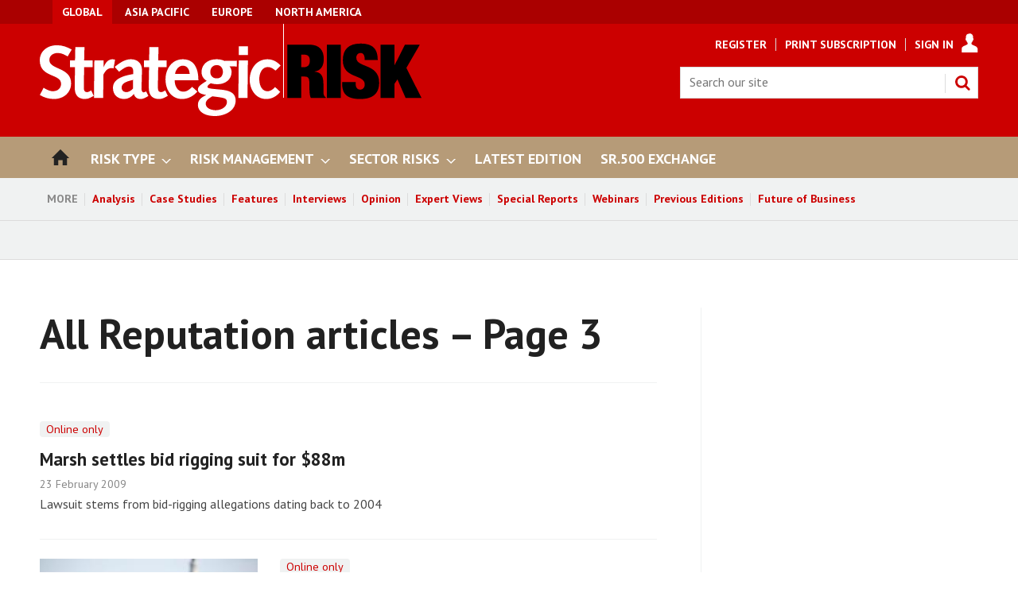

--- FILE ---
content_type: text/html; charset=utf-8
request_url: https://www.strategic-risk-global.com/reputation/10330.subject?page=3
body_size: 25366
content:

<!DOCTYPE html>
<html lang="en">
<head>
	<meta charset="utf-8">
<link rel="preload" as="style" href="/Magazine/core.css?p=7875617689213433">
<link rel="preload" as="script" href="/Magazine/core.js?p=7875617689213433">
	
	



<title>All Reputation articles – Page 3 | StrategicRISK Global</title>
<meta name="description" content="All Reputation articles in StrategicRISK Global - Page 3" />
<meta name="viewport" content="width=device-width, initial-scale=1" />


<meta name="momentnowdate" content="2026-02-02 12:33:32.280"/>
<meta name="momentlocale" content="en-gb"/>
<meta name="momentlocaleformat" content="D MMMM YYYY"/>
<meta name="momentrelative" content="false"/>
<meta name="momentrelativeformat" content="YYYY,MM,DD"/>
<meta name="momentrelativemorethan" content="10"/>

	
	<meta name="blockthis" content="blockGA" />
<meta name="showwallpaper" content="true" />
<meta name="navcode" content="2931" />
<meta name="primarynavigation" content="Home - Global Threats" />
<link rel="canonical" href="https://www.strategic-risk-global.com/reputation/10330.subject?page=3" />
	
<meta property="og:site_name" content="StrategicRISK Global" />
<meta property="og:url" content="https://www.strategic-risk-global.com/reputation/10330.subject?page=3"/>
<meta property="og:title" content="All Reputation articles – Page 3 | StrategicRISK Global"/>
<meta property="og:description" content="All Reputation articles in StrategicRISK Global - Page 3" />
<meta property="twitter:title" content="All Reputation articles – Page 3 | StrategicRISK Global"/>
<meta property="twitter:description" content="All Reputation articles in StrategicRISK Global - Page 3"/>
<meta property="twitter:card" content="summary_large_image" />
<meta property="og:image:width" content="1024" />
<meta property="og:image:height" content="536" />
<meta property="og:image" content="https://www.strategic-risk-global.com/Magazine/dest/graphics/social/logo.png?v=1" />
<meta property="og:image:alt" content="StrategicRISK Global" />
<meta property="twitter:image:src" content="https://www.strategic-risk-global.com/magazine/dest/graphics/social/twitter-logo.png?v=1" />
<meta property="twitter:image:alt" content="StrategicRISK Global" />


	
<link rel="icon" href="/magazine/dest/graphics/favicons/favicon-32x32.png" />
<!--[if IE]><link rel="shortcut icon" href="/magazine/dest/graphics/favicons/favicon.ico" /><![endif]-->
<link rel="apple-touch-icon-precomposed" href="/magazine/dest/graphics/favicons/apple-touch-icon-precomposed.png" />
<meta name="msapplication-TileImage" content="/magazine/dest/graphics/favicons/mstile-144x144.png" />
<meta name="msapplication-TileColor" content="#ffffff" />
	
	<link href="/Magazine/core.css?p=7875617689213433" rel="stylesheet" type="text/css">
<link href="/Magazine/print.css?p=7875617689213433" rel="stylesheet" type="text/css" media="print">


	
<script src="https://cdnjs.cloudflare.com/ajax/libs/jquery/3.4.1/jquery.min.js" integrity="sha256-CSXorXvZcTkaix6Yvo6HppcZGetbYMGWSFlBw8HfCJo=" crossorigin="anonymous" referrerpolicy="no-referrer"></script>
	
<script>var newLang={"more":{"default":"Show more","searchtype":"Show more","searchdates":"Show more"},"less":{"default":"Show fewer","searchtype":"Show fewer","searchdates":"Show fewer"},"show":{"default":"show"},"hide":{"default":"hide"},"caption":{"show":"show caption","hide":"hide caption"},"carousel":{"play":"play slideshow","pause":"pause slideshow"}};</script>
	<script type="text/javascript">
					var IPState = {
					
						useripstate: false,
						useripname: ''
						
					};
				</script>
<script type="text/javascript">
          
					window.dataLayer = window.dataLayer || [];
					window.dataLayer.push({'StoryID':undefined});
					window.dataLayer.push({'StoryFormatProperty':undefined});
					
					window.dataLayer.push({'StoryCategories':'null'});
					
					window.dataLayer.push({'StoryLayout':undefined});
					window.dataLayer.push({'StoryWidth':undefined});
					
					
					window.dataLayer.push({'StoryLayoutCode':undefined});
					
					window.dataLayer.push({'StoryFormatCode':'null'});
					
					window.dataLayer.push({'StoryTypeCode':'null'});
					
					window.dataLayer.push({'StoryCategoriesCodes':'null'});
					
					window.dataLayer.push({'StoryFullNavPath':'null'});
					       
					window.dataLayer.push({'UserID':undefined});
					window.dataLayer.push({'NavCode':'2931'});
					window.dataLayer.push({'MicrositeNavCode':'-1'});
					window.dataLayer.push({'NavKey':'2931'});
          
          window.dataLayer.push({'NavigationAreaNavCode':'2931'});
          </script>
<script type="text/javascript"> 
//dataLayer array declaration
window.dataLayer = window.dataLayer || [];
window.dataLayer.push({'UserStateLoggedIn':'False'}); 
window.dataLayer.push({'FullNavPath':'|1|2931|'});
window.dataLayer.push({'AccessStatus':'Granted'});
window.dataLayer.push({'Template':'Subject_list'});
window.dataLayer.push({'Title':'All Reputation articles – Page 3'});
window.dataLayer.push({'StoryAccessControl':undefined});
window.dataLayer.push({'StoryFormat':undefined});
window.dataLayer.push({'StoryType':undefined});
window.dataLayer.push({'Headline':undefined});
window.dataLayer.push({'PrimaryNav':'|Main Navigation|Home - Global Threats|'});
window.dataLayer.push({'PrimaryNavCurrent':'Home - Global Threats'});
window.dataLayer.push({'PrimaryNavCode':'|1|2931|'});
window.dataLayer.push({'PrimaryNavCodeCurrent':'2931'});
window.dataLayer.push({'Categories':undefined});
window.dataLayer.push({'CategoryCodes':undefined});
window.dataLayer.push({'Tags':undefined});
window.dataLayer.push({'Bylines':undefined});
window.dataLayer.push({'IssueDate':undefined});
window.dataLayer.push({'IssueDateTime':undefined});
window.dataLayer.push({'PublishDate':undefined});
window.dataLayer.push({'PublishDateTime':undefined});
</script>
	<!-- start old version -->
<link href='https://fonts.googleapis.com/css?family=PT+Sans:400,700&display=swap' rel='stylesheet' type='text/css'>
<style type="text/css">
 /* #wrapper_sleeve { margin-top: 30px; }  */
    .masthead .leaderboard { padding: 9px 0 14px; }
    .grid .more a { color: #CC0000; text-transform: uppercase; font-size: .8rem; font-weight: 700; }
    .margin-top-5 { margin-top:5%; }
    ul#news-topics { margin:0px; padding:0 0 5px 0; }
    ul#news-topics li { display:inline; padding:0 8px 0 6px; border-right:1px solid #000; font-size:13.8px; }
    ul#news-topics li a { color:#CC0000; text-decoration:none; font-weight: bold; }
    ul#news-topics li#first { border-right:none; font-size:16px; font-weight:bold; padding:0 0 5px 0; text-transform:uppercase; }
                              
    ul#news-topics li#last { border-right:none; padding:0 0 0 6px; }
    #newsletter-submit { background-color: #999999; padding: 1%; font-family: 'PT Sans'; font-size: 1rem; }
    #newsletters-heading { text-align:center; padding:3px 0 7px 0; background-color:#CC0000; color:#FFFFFF; text-transform:uppercase; font-weight:700; }
    #newsletter-sign-up { padding:5%; border:1px solid #CC0000; margin-top: -5px; background: -moz-linear-gradient(-45deg, rgba(255,255,255,1) 0%, rgba(246,246,246,1) 47%, rgba(237,237,237,1) 100%); color: #000; }
    #newsletter-button { width:40%; float:right; padding:1%; text-align: center; background-color:#666666; margin-top: 3%; background-color: #CC0000; float:left; border-radius: 5px; text-transform: uppercase; }
    #newsletter-button a { color:#FFFFFF; }
    .layoutIcon.pictureLayout:before { visibility: hidden; }
	 #cookiePolicy { display: none; }
	 .tabbedblocks { background-color: #FFF; }
	 
	.story-full-layout .ad { display: none; }
	.boxed-facts { width: 40%; border-top: 5px solid #000; float: right; margin-left: 10px; }
	.case-study { width: 55%; border-top: 5px solid #000; float: right; margin-left: 10px; }
	.boxed-item { border-bottom: 1px solid #d7d7d7; padding: 10px; }
	.boxed-item-title { margin-bottom: 5px; } 
	.boxed-item p { font-size:1rem; } 
	.boxed-item-description { font-size: 14px; margin-bottom: 5px; line-height: 1.5rem; font-style:italic; } 
	@media screen and (max-width: 400px) {
		.boxed-facts { width: 100%; }
		.case-study { width: 100%; }
	}
	#cookiePolicy {display: none;}
#cookiePolicy.show {display:none;}
</style>

<style type="text/css">

@media screen and (max-width: 431px) {
 .DisplayNonMobile {
  display:none;
 }
}

@media screen and (min-width: 432px) {
 .DisplayMobileOnly {
  display:none;
 }
}
</style>
<!-- end old version -->

<!-- 2024 new site -->
<style type="text/css">
.wallpaper-fireplace.nav-fixed .wallpaper-ad>div {
	top: 0!important;
}


/* start mobile only */
@media screen and (max-width: 431px) {
.grid .column>* {
    margin-bottom: 21px !important;
}}

/* search bar */
@media screen and (max-width: 431px) {
.masthead .mastheadSearch form {
    top: 82px !important;
}}

.masthead .hot-topics-container {
   /* text-transform: uppercase;*/
	 font-weight:bold;
}

li.sr-meganav-padding {
 padding-bottom:10px !important;
}


/* breadcrumb headers - Abacus applying too much bottom padding by default on Desktop */
div#section_intro.spin-header.left.sr-header-breadcrumb {
@media screen and (min-width: 1024px) {
    padding-bottom:15px !important;
}}



/* start mobile only */
@media screen and (max-width: 431px) {
.spin-header.hasBackground {
    margin-bottom: 15px;
    padding: 15px 0;
	 padding-top:25px;
    margin-top: -31px;
}

.sr-header-breadcrumb {
 padding-bottom:5px !important;
}

.north-america {
display:none;
}}

.navigation-bar .global {
    background-color: #c00;
}


/* START widget and ad visibility controls */
/* Masthead Leaderboard Billboard Mobile Banner */
div.widget-masthead-leaderboard {
 display:none;
}

/* Under Nav Masthead Leaderboard Billboard Mobile Banner */
/*div.widget-masthead-undernav-leaderboard {
 display:none;
}*/

/* MPUA A */
div.widget-mpuA {
 /*display:none;*/
 /*margin-top:0px !important;*/
 margin-bottom:21px !important;
 min-height:0px !important;
}
/*div#div-gpt-ad-1711442675356-0 {
 margin-bottom:21px !important;
 min-height:0px !important;
}*/

/* MPUA B */
div.widget-mpuB {
 /*display:none;*/
 /*margin-top:0px !important;*/
 margin-bottom:21px !important;
 min-height:0px !important;
}

/* MPUA C */
div.widget-mpuC {
 display:none;
}

/* Footer Leaderboard Billboard Mobile Banner */
/*div.widget-footer-banner {
 display:none;
}*/

/* Hardcoded Webinar Signup Ad/latest edition */
div.widget-webinar-signup-ad {
 display:none;
}

/* Hardcoded Webinar Recent Ad */
div.widget-webinar-recent-ad {
 display:none;
}

/* Run of site All Newsletters */
/*div.widget-ros-all-newsletters {
 display:none;
}*/

/* Run of site Current Edition */
/*div.widget-ros-current-edition {
 display:none;
}*/

/* Run of site Most Popular */
/*div.widget-ros-most-popular {
 display:none;
}*/
/* END widget and ad visibility controls */

/* START spin block visibility controls */
/* Special Edition Future of Business */
/*div.spinBlock-future-of-business {
 display:none;
}*/
/* END spin block visibility controls */


    button { display: block; padding: 12px 20px; width: 75%; margin-bottom: 10px; }
    button a:link, button a:visited { color: #FFFFFF; }
    .small-font { font-size: 1rem; margin-bottom: 10px; }

.buttoncenter {
  display: flex;
  justify-content: center;
  align-items: center;
}

@media screen and (min-width: 1024px) {
    .spin-header.hasBackground {
        margin-bottom: 30px !important;
    }
}

/* access messages */
.accessContainer .accessMessage {
    border-top: 2px solid #000 !important;
    background-color: #f0f2f2;
}

.accessContainer .accessMessage .topBlock {
    padding-bottom: 0px !important;
}

.accessContainer .accessMessage .middleBlock .factfile {
    background: #000 !important;

}

.accessContainer .accessMessage .middleBlock .factfile a {
    background: #b69b78 !important;
	 color: #fff !important;
}

.accessContainer h1 a:link,.accessContainer h1 a:visited, .accessContainer h1 a:hover {
    color: #c00 !important;
}

.accessContainer h2 a:link,.accessContainer h2 a:visited, .accessContainer h2 a:hover {
    color: #c00 !important;
}

.accessContainer a:link, .accessContainer a:visited, .accessContainer a:hover {
    /*color: #fff !important;*/
}

/* start mobile only */
@media screen and (max-width: 430px) {

p.emailMarginMobile {
 margin-left:90px;
}

}



</style>
<!-- end 2024 site --><style type="text/css">.inline_image img[width][height]:not(.zoomable-image) {contain: unset;}</style>


<!-- start script to make sure all category codes can be sent to GA4 as an event -->
<!-- customer dimension has 100 character limit -->
<script>
  (function () {
    const codesObj = window.dataLayer.find(obj => obj.StoryCategoriesCodes);
    if (codesObj && codesObj.StoryCategoriesCodes) {
      const rawCodes = codesObj.StoryCategoriesCodes;
      const categoryArray = rawCodes.split('|').filter(Boolean);

      window.dataLayer.push({
        event: 'story_cat_codes',
        story_category_codes: categoryArray
      });

      console.log('✅ story_cat_codes event pushed with:', categoryArray);
    } else {
      console.warn('⚠️ StoryCategoriesCodes not found in dataLayer.');
    }
  })();
</script>
<!-- end script for category codes event -->
<script type="text/javascript">
    !function () { var e = function () { var e, t = "__tcfapiLocator", a = [], n = window; for (; n;) { try { if (n.frames[t]) { e = n; break } } catch (e) { } if (n === window.top) break; n = n.parent } e || (!function e() { var a = n.document, r = !!n.frames[t]; if (!r) if (a.body) { var i = a.createElement("iframe"); i.style.cssText = "display:none", i.name = t, a.body.appendChild(i) } else setTimeout(e, 5); return !r }(), n.__tcfapi = function () { for (var e, t = arguments.length, n = new Array(t), r = 0; r < t; r++)n[r] = arguments[r]; if (!n.length) return a; if ("setGdprApplies" === n[0]) n.length > 3 && 2 === parseInt(n[1], 10) && "boolean" == typeof n[3] && (e = n[3], "function" == typeof n[2] && n[2]("set", !0)); else if ("ping" === n[0]) { var i = { gdprApplies: e, cmpLoaded: !1, cmpStatus: "stub" }; "function" == typeof n[2] && n[2](i) } else a.push(n) }, n.addEventListener("message", (function (e) { var t = "string" == typeof e.data, a = {}; try { a = t ? JSON.parse(e.data) : e.data } catch (e) { } var n = a.__tcfapiCall; n && window.__tcfapi(n.command, n.version, (function (a, r) { var i = { __tcfapiReturn: { returnValue: a, success: r, callId: n.callId } }; t && (i = JSON.stringify(i)), e.source.postMessage(i, "*") }), n.parameter) }), !1)) }; "undefined" != typeof module ? module.exports = e : e() }();
</script>
<script type="text/javascript">
function getCookieValue(a) {
    var b = document.cookie.match('(^|;)\\s*' + a + '\\s*=\\s*([^;]+)');
    return b ? b.pop() : '';
}
var googletag = googletag || {};
googletag.cmd = googletag.cmd || [];
( function () {
    window._sp_ = {
        config: {
            baseEndpoint: 'https://a02342.strategic-risk-global.com',
            accountId: 52,
            events: {
                onMessageReady: function (choice_id, choice_type) {
                    // saved for later
                },
                onMessageChoiceSelect: function (choice_id, choice_type_id) {
                    // saved for later
                },
                onPrivacyManagerActionStatus: function (pmData) {
                    // saved for later
                }
            }
        }
    }
    __tcfapi('addEventListener', 2, function (tcData, success) {
        if (success && tcData.eventStatus === 'useractioncomplete') {
            var csnt = 'none';
            if (getCookieValue('_sp_enable_dfp_personalized_ads') === 'true') {
                csnt = 'yes';
            } else if (getCookieValue('_sp_enable_dfp_personalized_ads') === 'false') {
                csnt = 'no';
            }
            googletag.cmd.push(function() {
                googletag.pubads().setTargeting('dfpcsnt', csnt);
            });
            // ready to start DFP
        } else if (success && tcData.eventStatus === 'tcloaded') {
            // saved for later
        }
    });
    //  click handler to re-open their correct windows
    $(document).on('click', '.gdpr-option-v2', function (e) {
        e.preventDefault();
        var id = $(this).data('v2-id');
        _sp_.loadPrivacyManagerModal(id);
    });
})();
</script>

<script src="https://a02342.strategic-risk-global.com/wrapperMessagingWithoutDetection.js"></script>

<!-- DFP Code -->

<script type='text/javascript'>
    var googletag = googletag || {};
    googletag.cmd = googletag.cmd || [];
    (function() {
    var gads = document.createElement('script');
    gads.async = true;
    gads.type = 'text/javascript';
    var useSSL = 'https:' == document.location.protocol;
    gads.src = (useSSL ? 'https:' : 'http:') +
    '//www.googletagservices.com/tag/js/gpt.js';
    var node = document.getElementsByTagName('script')[0];
    node.parentNode.insertBefore(gads, node);
    })();

    function getCookieValue(a) {
        var b = document.cookie.match('(^|;)\\s*' + a + '\\s*=\\s*([^;]+)');
        return b ? b.pop() : '';
    }
    googletag.cmd.push(function() {
        if(getCookieValue('_sp_enable_dfp_personalized_ads') === 'true') {
            console.log('GDPR: Cookie found and is set to true - setting setRequestNonPersonalizedAds to 0');
            googletag.pubads().setRequestNonPersonalizedAds(0);
        } else {
            console.log('GDPR: Cookie not found or is set to false - setting setRequestNonPersonalizedAds to 1');
            googletag.pubads().setRequestNonPersonalizedAds(1);
        }
    });
</script>


<script type='text/javascript'>

    function getDataLayerVal(keyVal) {
        for (var i = 0; i < window.dataLayer.length; i++) {
          if (dataLayer[i][keyVal] !== undefined) {
            return dataLayer[i][keyVal];
          }
        }
    }

    var showwallpaper;
    if(document.querySelector('meta[name="showwallpaper"]')) {
        showwallpaper = document.querySelector('meta[name="showwallpaper"]').content;
    }
	 
	 var gamParentNetworkCode = 154725070;
	 var gamChildNetworkCode = 22694024870;
	 var gamSiteName = 'NQSM_StrategicRisk';
	 
	 var googleAccountId = gamParentNetworkCode + ',' + gamChildNetworkCode + '/' + gamSiteName;	 
    
        
    var slotA = 'NQSM_resp_Abacus_SR_AdvertA';
    var slotB = 'NQSM_resp_Abacus_SR_AdvertB';
    var slotC = 'NQSM_resp_Abacus_SR_AdvertC';
    var slotD = 'NQSM_resp_Abacus_SR_AdvertD';
    var slotE = 'NQSM_resp_Abacus_SR_AdvertE';
    var slotF = 'NQSM_resp_Abacus_SR_AdvertF';   
    var mastLB = 'NQSM_resp_Abacus_SR_AdvertMastLB';
    var mastLBUNav = 'NQSM_resp_Abacus_SR_AdvertMastLB_Under';
    var footerLB = 'NQSM_resp_Abacus_SR_AdvertFooterLB';  //added by David R 
    var abovecontentLB = 'NQSM_resp_Abacus_SR_AdvertAboveContentLB';  //added by David R    
	var midcontentLB = 'NQSM_resp_Abacus_SR_AdvertMidContentLB';  //added by Jankee K
    var attachment = 'NQSM_resp_Abacus_SR_AdvertAttach';
    var wallpaper = 'NQSM_resp_Abacus_SR_AdvertWallpaper';
              
    

//document.addEventListener('DOMContentLoaded', function() {
    if (typeof slotA_override != 'undefined') { slotA = slotA_override };
    if (typeof slotB_override != 'undefined') { slotB = slotB_override };
    if (typeof slotC_override != 'undefined') { slotC = slotC_override };
    if (typeof slotD_override != 'undefined') { slotD = slotD_override };
    if (typeof slotE_override != 'undefined') { slotE = slotE_override };
    if (typeof slotF_override != 'undefined') { slotF = slotF_override };
    if (typeof mastLB_override != 'undefined') { mastLB = mastLB_override };   
    if (typeof mastLBUNav_override != 'undefined') { mastLBUNav = mastLBUNav_override  };
    if (typeof abovecontentLB_override != 'undefined') { abovecontentLB = abovecontentLB_override };     //added by David R     
	if (typeof midcontentLB_override != 'undefined') { midcontentLB = midcontentLB_override };     //added by Jankee K                                         
    if (typeof footerLB_override != 'undefined') { footerLB = footerLB_override };     //added by David R 
    if (typeof attachment_override != 'undefined') { attachment = attachment_override  };
    if (typeof wallpaper_override != 'undefined') { wallpaper = wallpaper_override };

    
    googletag.cmd.push(function() {

        // Define a size mapping object. The first parameter to addSize is
        // a viewport size, while the second is a list of allowed ad sizes.
        var mapping = googletag.sizeMapping().
        // 320, 0
        addSize([320, 0], [300, 50]).
        // 480, 0
        addSize([480, 0], [300, 75]).
        // 768, 0
        addSize([768, 0], [300, 250]).
        // 1024, 0
        addSize([1024, 0], [300, 350]).build();

        var mapMPU = googletag.sizeMapping().
        // 320, 0
        addSize([320, 0], [[300, 50],[300,75],[320,50],[300,250]]).
        // 768, 0
        addSize([768, 0], [[300, 250]]).
        // 1024, 0
        //addSize([1024, 0], [[300, 250],[300,600]]).build();
        addSize([1024, 0], [[300, 250],[300,50],[300,600]]).build();

        var mapLB = googletag.sizeMapping().
        // 320, 0
        addSize([320, 0], [[300,50],[300,75],[320,50]]).
        //// 601, 0
        addSize([601, 0], [[468,60]]).
        // 768, 0
        addSize([768, 0], [[468,60],[728,90]]).
        // 1024, 0
        addSize([1024, 0], [[468, 60],[728,90],[970,90],[970,250],[940,200]]).build();

        var mapLBUnderNav = googletag.sizeMapping().
        addSize([0, 0], []).
        // 320, 0
        addSize([320, 0], [[300,50],[300,75],[320,50]]).
        //// 601, 0
        addSize([601, 0], [[468,60]]).
        // 768, 0
        addSize([768, 0], [[468,60],[728,90]]).        
        // 1024, 0
        addSize([1050, 0], [[468, 60],[728,90],[970,90],[970,250],[940,200]]).build();

        var mapWallpaper = googletag.sizeMapping().
        addSize([0, 0], []).
        // 1220, 0
        addSize([1220, 0], [1,1]).build();
  
    	  googletag.defineSlot('/154725070/NQSM_StrategicRisk/NQSM_resp_Abacus_SR_AdvertMastLB', [[970, 250], [970, 90], [940, 200], [728, 90], [468, 60], [320, 50], [300, 75], [300, 50]], 'div-gpt-ad-MastLB').defineSizeMapping(mapLB).addService(googletag.pubads());
        googletag.defineSlot('/154725070/NQSM_StrategicRisk/NQSM_resp_Abacus_SR_AdvertMastLB_Under', [[970, 250], [970, 90], [940, 200], [728, 90], [468, 60], [320, 50], [300, 75], [300, 50]], 'div-gpt-ad-MastLBUNav').defineSizeMapping(mapLBUnderNav).addService(googletag.pubads());
        googletag.defineSlot('/154725070/NQSM_StrategicRisk/NQSM_resp_Abacus_SR_AdvertA', [[300, 250], [300, 600], [320, 50], [300, 75], [300, 50]], 'div-gpt-ad-A').defineSizeMapping(mapMPU).addService(googletag.pubads());	 
		  googletag.defineSlot('/154725070/NQSM_StrategicRisk/NQSM_resp_Abacus_SR_AdvertB', [[300, 250], [300, 600], [320, 50], [300, 75], [300, 50]], 'div-gpt-ad-B').defineSizeMapping(mapMPU).addService(googletag.pubads());
        googletag.defineSlot('/154725070/NQSM_StrategicRisk/NQSM_resp_Abacus_SR_AdvertC', [[300, 250], [300, 600], [320, 50], [300, 75], [300, 50]], 'div-gpt-ad-C').defineSizeMapping(mapMPU).addService(googletag.pubads());
        googletag.defineSlot('/154725070/NQSM_StrategicRisk/NQSM_resp_Abacus_SR_AdvertD', [[300, 250], [300, 600], [320, 50], [300, 75], [300, 50]], 'div-gpt-ad-D').defineSizeMapping(mapMPU).addService(googletag.pubads());
        googletag.defineSlot('/154725070/NQSM_StrategicRisk/NQSM_resp_Abacus_SR_AdvertE', [[300, 250], [300, 600], [320, 50], [300, 75], [300, 50]], 'div-gpt-ad-E').defineSizeMapping(mapMPU).addService(googletag.pubads());
        googletag.defineSlot('/154725070/NQSM_StrategicRisk/NQSM_resp_Abacus_SR_AdvertF', [[300, 250], [300, 600], [320, 50], [300, 75], [300, 50]], 'div-gpt-ad-F').defineSizeMapping(mapMPU).addService(googletag.pubads());
        googletag.defineSlot('/154725070/NQSM_StrategicRisk/NQSM_resp_Abacus_SR_AdvertFooterLB', [[970, 250], [970, 90], [940, 200], [728, 90], [468, 60], [320, 50], [300, 75], [300, 50]], 'div-gpt-ad-FooterLB').defineSizeMapping(mapLB).addService(googletag.pubads()); //added by David R
        googletag.defineSlot('/154725070/NQSM_StrategicRisk/NQSM_resp_Abacus_SR_AdvertAttach', [[300, 250], [300, 600], [320, 50], [300, 75], [300, 50]], 'div-gpt-ad-Attach').defineSizeMapping(mapMPU).addService(googletag.pubads());

        //if (document.querySelector('#div-gpt-ad-Wallpaper') && showwallpaper) {
        //    var wallpaperSlot = googletag.defineOutOfPageSlot('/'+googleAccountId+'/'+wallpaper, 'div-gpt-ad-Wallpaper').defineSizeMapping(mapWallpaper).addService(googletag.pubads()).setTargeting('url', document.location.pathname);
        //    googletag.pubads().addEventListener("slotRenderEnded",function(a){a.slot.getSlotElementId()!=wallpaperSlot.getSlotElementId()||a.isEmpty||(document.querySelector(".wallpaper-ad[data-site-width-1024]")&&(document.body.className+=" site-width-1024"),"true"===showwallpaper&&(document.body.className+=" wallpaper-applied"))});
        //};
		  
        if (document.querySelector('#div-gpt-ad-Wallpaper') && showwallpaper) {
            var wallpaperSlot = googletag.defineOutOfPageSlot('/154725070/NQSM_StrategicRisk/NQSM_resp_Abacus_SR_AdvertWallpaper', 'div-gpt-ad-Wallpaper').defineSizeMapping(mapWallpaper).addService(googletag.pubads()).setTargeting('url', document.location.pathname);
            googletag.pubads().addEventListener("slotRenderEnded",function(a){a.slot.getSlotElementId()!=wallpaperSlot.getSlotElementId()||a.isEmpty||(document.querySelector(".wallpaper-ad[data-site-width-1024]")&&(document.body.className+=" site-width-1024"),"true"===showwallpaper&&(document.body.className+=" wallpaper-applied"))});
        };

        getDataLayerVal ('NavCode') ? googletag.pubads().setTargeting('NQSM_SR_navcode', getDataLayerVal('NavCode')) : '';
        getDataLayerVal('StoryID') ? googletag.pubads().setTargeting('NQSM_SR_storycode', getDataLayerVal('StoryID')) : '';
        getDataLayerVal('StoryFormatProperty') ? googletag.pubads().setTargeting('NQSM_SR_storyformat', getDataLayerVal('StoryFormatProperty')) : '';             

        googletag.pubads().collapseEmptyDivs();
        googletag.enableServices();
            
    });
                                                    
window.addEventListener('message', receiveMessage, false);
function receiveMessage(event) {
	//if(event.data == 'wallpaper-fireplace') document.body.className+=" wallpaper-fireplace";
	if((event.origin==location.origin&&!event.data)||(event.data == 'wallpaper-standard' || event.data == 'wallpaper-fireplace')) document.body.className+=" wallpaper-fireplace";
	if(document.body.className.match('wallpaper-fireplace')) {
		var mastHeight = document.querySelector('#masthead').offsetHeight,
			 wallpaperElement = document.querySelector('.wallpaper-ad').getElementsByTagName('div')[0];
		if(wallpaperElement){
			/*wallpaperElement.style.top = mastHeight + 'px'*/
			wallpaperElement.style.top = '0px'
		}
	}
}
</script>

	
	
<!-- Newsquest Google Tag Manager -->
<script>(function(w,d,s,l,i){w[l]=w[l]||[];w[l].push({'gtm.start':
new Date().getTime(),event:'gtm.js'});var f=d.getElementsByTagName(s)[0],
j=d.createElement(s),dl=l!='dataLayer'?'&l='+l:'';j.async=true;j.src=
'https://www.googletagmanager.com/gtm.js?id='+i+dl;f.parentNode.insertBefore(j,f);
})(window,document,'script','dataLayer','GTM-MP4GQZD');</script>
<!-- End Google Tag Manager -->

<!-- ABACUS Google Tag Manager -->
<script>(function(w,d,s,l,i){w[l]=w[l]||[];w[l].push({'gtm.start':
new Date().getTime(),event:'gtm.js'});var f=d.getElementsByTagName(s)[0],
j=d.createElement(s),dl=l!='dataLayer'?'&l='+l:'';j.async=true;j.src=
'https://www.googletagmanager.com/gtm.js?id='+i+dl;f.parentNode.insertBefore(j,f);
})(window,document,'script','dataLayer','GTM-WZZG2FC');</script>
<!-- End Google Tag Manager -->

	


</head>
<body id="searchResults" class="M1-master js-disabled  no-directories">
	
	<!-- Newsquest Google Tag Manager (noscript) -->
<noscript><iframe src="https://www.googletagmanager.com/ns.html?id=GTM-MP4GQZD"
height="0" width="0" style="display:none;visibility:hidden"></iframe></noscript>
<!-- End Google Tag Manager (noscript) -->

<!-- Google Tag Manager (noscript) -->
<noscript><iframe src="https://www.googletagmanager.com/ns.html?id=GTM-WZZG2FC"
height="0" width="0" style="display:none;visibility:hidden"></iframe></noscript>
<!-- End Google Tag Manager (noscript) -->
	
<!--[if lte IE 10]>
<link rel="stylesheet" href="/CSS/dest/notsupported.css">
<div class="notSupported">
	<div class="sleeve">
		<span id="logo" class="vector-icon i-brand-logo i-brand-logo-dims"></span>
		<h2>
			Your browser is not supported
		</h2>
		<p>
			Sorry but it looks as if your browser is out of date. To get the best experience using our site we recommend that you upgrade or switch browsers.
		</p>
		<p class="buttonContainer">
			<a class="button" href="https://www.google.co.uk/webhp?ion=1&espv=2&ie=UTF-8#q=update+my+browser" target="_blank">Find a solution</a>
		</p>
	</div>
</div>
<![endif]-->
	<script type="text/javascript">document.body.className = document.body.className.replace('js-disabled', ''); document.cookie = "js=1; path=/";</script>
	<div id="cookiePolicy" class="container inlinePopUp" data-menu-open-pushed="true">
  <div class="inner-sleeve">
    <form method="post" action="/">
      <fieldset>
        <div>
          <p>This site, like many others, uses small files called cookies to ensure that we give you the best experience on our website. If you continue without changing your settings, we'll assume that you are happy to receive all cookies on this website (<a href="http://www.newsquest.co.uk/cookie-policy/" style="color:#FFF;" target="_blank">Cookie Policy</a>). However, if you would like to, <a href="http://www.aboutcookies.org/Default.aspx?page=1" style="color:#FFF;" target="_blank">you can change your cookie settings</a> at any time.</p>
          <input type="hidden" name="cookiepolicyaccepted" value="yes" />
          <button type="submit" class="continue">OK</button>
        </div>
      </fieldset>
    </form>
  </div>
</div>


	<div id="wrapper">
		
<ul id="skiplinks"><li><a href="#wrapper_sleeve">Skip to main content</a></li><li><a href="#mainnav">Skip to navigation</a></li></ul>
		
<header id="masthead" class="masthead">
	<div class="htmlContent">
  <div id='div-gpt-ad-Wallpaper' class="wallpaper-ad" data-site-width-1024>
    <script type="text/javascript">
        googletag.cmd.push(function() { googletag.display('div-gpt-ad-Wallpaper'); });
    </script>
</div>
</div>
	<div class="hot-topics-container container showMenuPushed"><div class="inner-sleeve"><ul><li class="hot-topics-item"><svg id="hot-topics-icon" viewBox="0 0 15 15" xmlns="http://www.w3.org/2000/svg"><title>hot-topics</title><path d="M.31,7.44,7.56,14.7A1,1,0,0,0,9,14.7H9L14.7,9h0a1,1,0,0,0,0-1.45L7.44.31A1,1,0,0,0,6.79,0H1A.92.92,0,0,0,.27.27h0A.92.92,0,0,0,0,1V6.65a1,1,0,0,0,0,.14H0A1,1,0,0,0,.31,7.44ZM2.39,5.3a2.07,2.07,0,1,1,2.93,0A2.07,2.07,0,0,1,2.39,5.3Z" fill="#ababab" /></svg><span>MORE</span></li><li class="first more-ht-analysis"><a href="https://www.strategic-risk-global.com/analysis">Analysis</a></li><li class="more-ht-case-studies"><a href="https://www.strategic-risk-global.com/case-studies">Case Studies</a></li><li class="more-ht-features"><a href="https://www.strategic-risk-global.com/features">Features</a></li><li class="more-ht-interviews"><a href="https://www.strategic-risk-global.com/interviews">Interviews</a></li><li class="more-ht-opinion"><a href="https://www.strategic-risk-global.com/opinion">Opinion</a></li><li class="more-ht-expert-views"><a href="https://www.strategic-risk-global.com/expert-views">Expert Views</a></li><li class="more-ht-special-reports"><a href="https://www.strategic-risk-global.com/special-reports">Special Reports</a></li><li class="more-ht-webinars"><a href="https://www.strategic-risk-global.com/webinars">Webinars</a></li><li class="more-ht-previous-editions"><a href="https://www.strategic-risk-global.com/editions">Previous Editions</a></li><li class="last more-ht-future-of-business"><a href="https://www.strategic-risk-global.com/future">Future of Business</a></li></ul></div></div>
	
	<div class="widget-masthead-leaderboard">
<div class="leaderboard">
    <div class="ad ad-style1 no-styles">
        <div class="sleeve">
            <div id='div-gpt-ad-MastLB'>
                <script type='text/javascript'>
                    googletag.cmd.push(function() { googletag.display('div-gpt-ad-MastLB'); });
                </script>
            </div>
        </div>
    </div> 
</div>
</div>


<div class="navigation-bar container regions">
	<ul class="inner-sleeve">
		<li><span></span></li>
		<li class="global"><a href="/">Global</a></li>
		<li class="asia-pacific"><a href="/regions/asia-pacific">Asia Pacific</a></li>
		<li class="europe"><a href="/regions/europe">Europe</a></li>
		<li class="north-america"><a href="/regions/north-america">North America</a></li>
    </ul>
</div>
	<div class="mast container full" role="banner" data-multi-toggle-menu>
		<div class="inner-sleeve" data-menu-open-pushed>
			<div class="mastheadLogo">
    <a href="/">
        <span class="logoIcon">
            <span class="assistive">Insert Logo text</span>
        </span>
    </a>
</div>
<div id="print_logo">
    <img src="/magazine/dest/graphics/logo/print_logo.png" alt="" />
</div>
<div class="mastheadMobileLogo">
    <a href="/">
        <span class="logoIcon">
            <span class="assistive">Core Test</span>
        </span>
    </a>
</div>
			
			<div class="mastControls">
				<nav data-multi-toggle-item="" class="mastNav loggedout hide"><span class="toggleIcon"><a href="#mastnav" data-toggle-button=""><span class="assistive">Mast navigation</span></a></span><ul id="mastnav" data-toggle-element=""><li><a class="register-tr-link" href="https://account.strategic-risk-global.com/register?campaigncode=SRGTR&amp;returl=https%3A%2F%2Fwww.strategic-risk-global.com%2Fwelcome">Register</a></li><li><a class="subscribe-tr-link" href="https://account.strategic-risk-global.com/subscribe?returl=https%3A%2F%2Fwww.strategic-risk-global.com%2Fwelcome">Print Subscription</a></li><li><a class="popup signIn login-top-right-cta" href="https://www.strategic-risk-global.com/sign-in">Sign In</a></li></ul></nav>
				<div class="mastheadSearch hide" data-multi-toggle-item="">
  <span class="toggleIcon">
    <a href="#search" data-toggle-button="">
      <span class="assistive">Search our site</span>
    </a>
  </span>
  <form action="https://www.strategic-risk-global.com/searchresults" method="get" id="mastsearch" data-toggle-element="">
    <fieldset>
      <div>
        <label for="search">Search our site</label>
        <input type="text" id="search" value="" name="qkeyword" class="text" placeholder="Search our site" />
        <button class="mastSearch" type="submit">Search</button>
      </div>
    </fieldset>
  </form>
</div>
				

<div class="menuToggle">
	<span class="toggleIcon"><a href="#mobilemenu" data-menu-toggle-button=""><span class="assistive">Menu</span></a></span>
</div>
			</div>
		</div>
	</div>
	<div class="menuContainer">
		<div class="mobileMenu" id="mobilemenu">
  <div class="sleeve">
    <a class="menuClose" href="#wrapper">
      <span>Close<span class="assistive"> menu</span></span>
    </a>
    <ul class="main">
      <li class="home-icon">
        <a href="https://www.strategic-risk-global.com/">
          <span>Home</span>
        </a>
      </li>
      <li class="hasChildren ">
        <a href="https://www.strategic-risk-global.com/risk-type" aria-expanded="false">
          <span>Risk Type</span>
        </a>
        <ul aria-hidden="true" class="subMenu hide">
          <li class="parentBack">
            <a class="toolbar" href="#">
              <span class="header">Back<span class="assistive"> to parent navigation item</span></span>
              <span class="btn backBtn">
                <i></i>
              </span>
            </a>
          </li>
          <li class="parentNav">
            <a href="https://www.strategic-risk-global.com/risk-type">
              <span>Risk Type</span>
            </a>
          </li>
          <li class="hasChildren ">
            <a href="https://www.strategic-risk-global.com/risk-type/catastrophe-risk" aria-expanded="false">
              <span>Catastrophe Risk</span>
            </a>
            <ul aria-hidden="true" class="subMenu hide">
              <li class="parentBack">
                <a class="toolbar" href="#">
                  <span class="header">Back<span class="assistive"> to parent navigation item</span></span>
                  <span class="btn backBtn">
                    <i></i>
                  </span>
                </a>
              </li>
              <li class="parentNav">
                <a href="https://www.strategic-risk-global.com/risk-type/catastrophe-risk">
                  <span>Catastrophe Risk</span>
                </a>
              </li>
              <li class="">
                <a href="https://www.strategic-risk-global.com/risk-type/catastrophe-risk/earthquake">
                  <span>Earthquake</span>
                </a>
              </li>
              <li class="">
                <a href="https://www.strategic-risk-global.com/risk-type/catastrophe-risk/fire">
                  <span>Fire</span>
                </a>
              </li>
              <li class="">
                <a href="https://www.strategic-risk-global.com/risk-type/catastrophe-risk/flood">
                  <span>Flood</span>
                </a>
              </li>
              <li class="">
                <a href="https://www.strategic-risk-global.com/risk-type/catastrophe-risk/hurricane">
                  <span>Hurricane</span>
                </a>
              </li>
              <li class="sr-meganav-padding">
                <a href="https://www.strategic-risk-global.com/risk-type/catastrophe-risk/wildfire">
                  <span>Wildfire</span>
                </a>
              </li>
            </ul>
          </li>
          <li class="hasChildren ">
            <a href="https://www.strategic-risk-global.com/risk-type/cyber-/-technology-risks" aria-expanded="false">
              <span>Cyber / Technology Risks</span>
            </a>
            <ul aria-hidden="true" class="subMenu hide">
              <li class="parentBack">
                <a class="toolbar" href="#">
                  <span class="header">Back<span class="assistive"> to parent navigation item</span></span>
                  <span class="btn backBtn">
                    <i></i>
                  </span>
                </a>
              </li>
              <li class="parentNav">
                <a href="https://www.strategic-risk-global.com/risk-type/cyber-/-technology-risks">
                  <span>Cyber / Technology Risks</span>
                </a>
              </li>
              <li class="hasChildren ">
                <a href="https://www.strategic-risk-global.com/risk-type/cyber-/-technology-risks/cyber-attacks" aria-expanded="false">
                  <span>Cyber Attacks</span>
                </a>
                <ul aria-hidden="true" class="subMenu hide">
                  <li class="parentBack">
                    <a class="toolbar" href="#">
                      <span class="header">Back<span class="assistive"> to parent navigation item</span></span>
                      <span class="btn backBtn">
                        <i></i>
                      </span>
                    </a>
                  </li>
                  <li class="parentNav">
                    <a href="https://www.strategic-risk-global.com/risk-type/cyber-/-technology-risks/cyber-attacks">
                      <span>Cyber Attacks</span>
                    </a>
                  </li>
                  <li class="">
                    <a href="https://www.strategic-risk-global.com/risk-type/cyber-/-technology-risks/cyber-attacks/ransomware">
                      <span>Ransomware</span>
                    </a>
                  </li>
                </ul>
              </li>
              <li class="">
                <a href="https://www.strategic-risk-global.com/risk-type/cyber-/-technology-risks/fraud">
                  <span>Fraud</span>
                </a>
              </li>
              <li class="sr-meganav-padding">
                <a href="https://www.strategic-risk-global.com/risk-type/cyber-/-technology-risks/tech-innovation">
                  <span>Tech Innovation</span>
                </a>
              </li>
            </ul>
          </li>
          <li class="break">
            <a href="https://www.strategic-risk-global.com/risk-type/emerging-risks">
              <span>Emerging Risks</span>
            </a>
          </li>
          <li class="hasChildren ">
            <a href="https://www.strategic-risk-global.com/risk-type/esg-risks" aria-expanded="false">
              <span>ESG Risks</span>
            </a>
            <ul aria-hidden="true" class="subMenu hide">
              <li class="parentBack">
                <a class="toolbar" href="#">
                  <span class="header">Back<span class="assistive"> to parent navigation item</span></span>
                  <span class="btn backBtn">
                    <i></i>
                  </span>
                </a>
              </li>
              <li class="parentNav">
                <a href="https://www.strategic-risk-global.com/risk-type/esg-risks">
                  <span>ESG Risks</span>
                </a>
              </li>
              <li class="">
                <a href="https://www.strategic-risk-global.com/risk-type/esg-risks/climate-risk">
                  <span>Climate Risk</span>
                </a>
              </li>
              <li class="">
                <a href="https://www.strategic-risk-global.com/risk-type/esg-risks/energy-risk">
                  <span>Energy Risk</span>
                </a>
              </li>
              <li class="">
                <a href="https://www.strategic-risk-global.com/risk-type/esg-risks/environment-risk">
                  <span>Environment Risk</span>
                </a>
              </li>
              <li class="">
                <a href="https://www.strategic-risk-global.com/risk-type/esg-risks/governance-risk">
                  <span>Governance Risk</span>
                </a>
              </li>
              <li class="sr-meganav-padding">
                <a href="https://www.strategic-risk-global.com/risk-type/esg-risks/social-risk">
                  <span>Social Risk</span>
                </a>
              </li>
            </ul>
          </li>
          <li class="hasChildren ">
            <a href="https://www.strategic-risk-global.com/risk-type/geopolitical-risk" aria-expanded="false">
              <span>Geopolitical Risk</span>
            </a>
            <ul aria-hidden="true" class="subMenu hide">
              <li class="parentBack">
                <a class="toolbar" href="#">
                  <span class="header">Back<span class="assistive"> to parent navigation item</span></span>
                  <span class="btn backBtn">
                    <i></i>
                  </span>
                </a>
              </li>
              <li class="parentNav">
                <a href="https://www.strategic-risk-global.com/risk-type/geopolitical-risk">
                  <span>Geopolitical Risk</span>
                </a>
              </li>
              <li class="">
                <a href="https://www.strategic-risk-global.com/risk-type/geopolitical-risk/politics">
                  <span>Politics</span>
                </a>
              </li>
              <li class="">
                <a href="https://www.strategic-risk-global.com/risk-type/geopolitical-risk/terrorism">
                  <span>Terrorism</span>
                </a>
              </li>
              <li class="break">
                <a href="https://www.strategic-risk-global.com/risk-type/geopolitical-risk/war">
                  <span>War</span>
                </a>
              </li>
            </ul>
          </li>
          <li class="hasChildren ">
            <a href="https://www.strategic-risk-global.com/risk-type/operational-risk" aria-expanded="false">
              <span>Operational Risk</span>
            </a>
            <ul aria-hidden="true" class="subMenu hide">
              <li class="parentBack">
                <a class="toolbar" href="#">
                  <span class="header">Back<span class="assistive"> to parent navigation item</span></span>
                  <span class="btn backBtn">
                    <i></i>
                  </span>
                </a>
              </li>
              <li class="parentNav">
                <a href="https://www.strategic-risk-global.com/risk-type/operational-risk">
                  <span>Operational Risk</span>
                </a>
              </li>
              <li class="">
                <a href="https://www.strategic-risk-global.com/risk-type/operational-risk/business-interruption">
                  <span>Business Interruption</span>
                </a>
              </li>
              <li class="">
                <a href="https://www.strategic-risk-global.com/risk-type/operational-risk/financial">
                  <span>Financial</span>
                </a>
              </li>
              <li class="">
                <a href="https://www.strategic-risk-global.com/risk-type/operational-risk/legal-and-regulatory">
                  <span>Legal and Regulatory</span>
                </a>
              </li>
              <li class="sr-meganav-padding">
                <a href="https://www.strategic-risk-global.com/risk-type/operational-risk/reputational-risk">
                  <span>Reputational Risk</span>
                </a>
              </li>
            </ul>
          </li>
          <li class="hasChildren ">
            <a href="https://www.strategic-risk-global.com/risk-type/people-related-risks" aria-expanded="false">
              <span>People-related Risks</span>
            </a>
            <ul aria-hidden="true" class="subMenu hide">
              <li class="parentBack">
                <a class="toolbar" href="#">
                  <span class="header">Back<span class="assistive"> to parent navigation item</span></span>
                  <span class="btn backBtn">
                    <i></i>
                  </span>
                </a>
              </li>
              <li class="parentNav">
                <a href="https://www.strategic-risk-global.com/risk-type/people-related-risks">
                  <span>People-related Risks</span>
                </a>
              </li>
              <li class="">
                <a href="https://www.strategic-risk-global.com/risk-type/people-related-risks/dando-and-executive-risk">
                  <span>D&O and Executive Risk</span>
                </a>
              </li>
              <li class="">
                <a href="https://www.strategic-risk-global.com/risk-type/people-related-risks/health">
                  <span>Health</span>
                </a>
              </li>
              <li class="">
                <a href="https://www.strategic-risk-global.com/risk-type/people-related-risks/talent-risks">
                  <span>Talent Risks</span>
                </a>
              </li>
              <li class="sr-meganav-padding">
                <a href="https://www.strategic-risk-global.com/risk-type/people-related-risks/travel">
                  <span>Travel</span>
                </a>
              </li>
            </ul>
          </li>
          <li class="">
            <a href="https://www.strategic-risk-global.com/risk-type/supply-chain-risk">
              <span>Supply Chain Risk</span>
            </a>
          </li>
        </ul>
      </li>
      <li class="hasChildren ">
        <a href="https://www.strategic-risk-global.com/risk-management" aria-expanded="false">
          <span>Risk Management</span>
        </a>
        <ul aria-hidden="true" class="subMenu hide">
          <li class="parentBack">
            <a class="toolbar" href="#">
              <span class="header">Back<span class="assistive"> to parent navigation item</span></span>
              <span class="btn backBtn">
                <i></i>
              </span>
            </a>
          </li>
          <li class="parentNav">
            <a href="https://www.strategic-risk-global.com/risk-management">
              <span>Risk Management</span>
            </a>
          </li>
          <li class="hasChildren ">
            <a href="https://www.strategic-risk-global.com/risk-management/risk-measurement" aria-expanded="false">
              <span>Risk Measurement</span>
            </a>
            <ul aria-hidden="true" class="subMenu hide">
              <li class="parentBack">
                <a class="toolbar" href="#">
                  <span class="header">Back<span class="assistive"> to parent navigation item</span></span>
                  <span class="btn backBtn">
                    <i></i>
                  </span>
                </a>
              </li>
              <li class="parentNav">
                <a href="https://www.strategic-risk-global.com/risk-management/risk-measurement">
                  <span>Risk Measurement</span>
                </a>
              </li>
              <li class="">
                <a href="https://www.strategic-risk-global.com/risk-management/risk-measurement/quantitive-risk-analysis">
                  <span>Quantitive Risk Analysis</span>
                </a>
              </li>
              <li class="">
                <a href="https://www.strategic-risk-global.com/risk-management/risk-measurement/risk-data-and-analytics">
                  <span>Risk Data and Analytics</span>
                </a>
              </li>
              <li class="">
                <a href="https://www.strategic-risk-global.com/risk-management/risk-measurement/risk-reporting">
                  <span>Risk Reporting</span>
                </a>
              </li>
              <li class="">
                <a href="https://www.strategic-risk-global.com/risk-management/risk-measurement/risk-tools">
                  <span>Risk Tools</span>
                </a>
              </li>
              <li class="break">
                <a href="https://www.strategic-risk-global.com/risk-management/risk-measurement/risk-workshops">
                  <span>Risk Workshops</span>
                </a>
              </li>
            </ul>
          </li>
          <li class="hasChildren ">
            <a href="https://www.strategic-risk-global.com/risk-management/risk-mitigation" aria-expanded="false">
              <span>Risk Mitigation</span>
            </a>
            <ul aria-hidden="true" class="subMenu hide">
              <li class="parentBack">
                <a class="toolbar" href="#">
                  <span class="header">Back<span class="assistive"> to parent navigation item</span></span>
                  <span class="btn backBtn">
                    <i></i>
                  </span>
                </a>
              </li>
              <li class="parentNav">
                <a href="https://www.strategic-risk-global.com/risk-management/risk-mitigation">
                  <span>Risk Mitigation</span>
                </a>
              </li>
              <li class="">
                <a href="https://www.strategic-risk-global.com/risk-management/risk-mitigation/business-continuity-planning">
                  <span>Business Continuity Planning</span>
                </a>
              </li>
              <li class="">
                <a href="https://www.strategic-risk-global.com/risk-management/risk-mitigation/crisis-management">
                  <span>Crisis Management</span>
                </a>
              </li>
              <li class="">
                <a href="https://www.strategic-risk-global.com/risk-management/risk-mitigation/enterprise-risk-management">
                  <span>Enterprise Risk Management</span>
                </a>
              </li>
              <li class="">
                <a href="https://www.strategic-risk-global.com/risk-management/risk-mitigation/health-and-safety">
                  <span>Health and Safety</span>
                </a>
              </li>
              <li class="">
                <a href="https://www.strategic-risk-global.com/risk-management/risk-mitigation/risk-culture">
                  <span>Risk Culture</span>
                </a>
              </li>
              <li class="">
                <a href="https://www.strategic-risk-global.com/risk-management/risk-mitigation/risk-engineering">
                  <span>Risk Engineering</span>
                </a>
              </li>
              <li class="break">
                <a href="https://www.strategic-risk-global.com/risk-management/risk-mitigation/risk-training">
                  <span>Risk Training</span>
                </a>
              </li>
            </ul>
          </li>
          <li class="hasChildren ">
            <a href="https://www.strategic-risk-global.com/risk-management/risk-transfer" aria-expanded="false">
              <span>Risk Transfer</span>
            </a>
            <ul aria-hidden="true" class="subMenu hide">
              <li class="parentBack">
                <a class="toolbar" href="#">
                  <span class="header">Back<span class="assistive"> to parent navigation item</span></span>
                  <span class="btn backBtn">
                    <i></i>
                  </span>
                </a>
              </li>
              <li class="parentNav">
                <a href="https://www.strategic-risk-global.com/risk-management/risk-transfer">
                  <span>Risk Transfer</span>
                </a>
              </li>
              <li class="">
                <a href="https://www.strategic-risk-global.com/risk-management/risk-transfer/broking-services">
                  <span>Broking Services</span>
                </a>
              </li>
              <li class="">
                <a href="https://www.strategic-risk-global.com/risk-management/risk-transfer/captive-and-parametrics-insurance">
                  <span>Captive and Parametrics Insurance</span>
                </a>
              </li>
              <li class="">
                <a href="https://www.strategic-risk-global.com/risk-management/risk-transfer/insurance">
                  <span>Insurance</span>
                </a>
              </li>
              <li class="sr-meganav-padding">
                <a href="https://www.strategic-risk-global.com/risk-management/risk-transfer/reinsurance">
                  <span>Reinsurance</span>
                </a>
              </li>
            </ul>
          </li>
          <li class="hasChildren ">
            <a href="https://www.strategic-risk-global.com/risk-management/employee-benefits" aria-expanded="false">
              <span>Employee Benefits</span>
            </a>
            <ul aria-hidden="true" class="subMenu hide">
              <li class="parentBack">
                <a class="toolbar" href="#">
                  <span class="header">Back<span class="assistive"> to parent navigation item</span></span>
                  <span class="btn backBtn">
                    <i></i>
                  </span>
                </a>
              </li>
              <li class="parentNav">
                <a href="https://www.strategic-risk-global.com/risk-management/employee-benefits">
                  <span>Employee Benefits</span>
                </a>
              </li>
              <li class="">
                <a href="https://www.strategic-risk-global.com/risk-management/employee-benefits/health-and-well-being">
                  <span>Health and Well-being</span>
                </a>
              </li>
              <li class="">
                <a href="https://www.strategic-risk-global.com/risk-management/employee-benefits/security-solutions">
                  <span>Security Solutions</span>
                </a>
              </li>
              <li class="break last">
                <a href="https://www.strategic-risk-global.com/risk-management/employee-benefits/travel-services">
                  <span>Travel Services</span>
                </a>
              </li>
            </ul>
          </li>
          <li class="hasChildren ">
            <a href="https://www.strategic-risk-global.com/risk-management/risk-associations" aria-expanded="false">
              <span>Risk Associations</span>
            </a>
            <ul aria-hidden="true" class="subMenu hide">
              <li class="parentBack">
                <a class="toolbar" href="#">
                  <span class="header">Back<span class="assistive"> to parent navigation item</span></span>
                  <span class="btn backBtn">
                    <i></i>
                  </span>
                </a>
              </li>
              <li class="parentNav">
                <a href="https://www.strategic-risk-global.com/risk-management/risk-associations">
                  <span>Risk Associations</span>
                </a>
              </li>
              <li class="">
                <a href="https://www.strategic-risk-global.com/risk-management/risk-associations/airmic">
                  <span>AIRMIC</span>
                </a>
              </li>
              <li class="">
                <a href="https://www.strategic-risk-global.com/risk-management/risk-associations/ferma">
                  <span>FERMA</span>
                </a>
              </li>
              <li class="">
                <a href="https://www.strategic-risk-global.com/risk-management/risk-associations/parima">
                  <span>PARIMA</span>
                </a>
              </li>
              <li class="">
                <a href="https://www.strategic-risk-global.com/risk-management/risk-associations/rims">
                  <span>RIMS</span>
                </a>
              </li>
            </ul>
          </li>
        </ul>
      </li>
      <li class="hasChildren ">
        <a href="https://www.strategic-risk-global.com/sector-risks" aria-expanded="false">
          <span>Sector Risks</span>
        </a>
        <ul aria-hidden="true" class="subMenu hide">
          <li class="parentBack">
            <a class="toolbar" href="#">
              <span class="header">Back<span class="assistive"> to parent navigation item</span></span>
              <span class="btn backBtn">
                <i></i>
              </span>
            </a>
          </li>
          <li class="parentNav">
            <a href="https://www.strategic-risk-global.com/sector-risks">
              <span>Sector Risks</span>
            </a>
          </li>
          <li class="">
            <a href="https://www.strategic-risk-global.com/sector-risks/agriculture">
              <span>Agriculture</span>
            </a>
          </li>
          <li class="">
            <a href="https://www.strategic-risk-global.com/sector-risks/chemical">
              <span>Chemical</span>
            </a>
          </li>
          <li class="">
            <a href="https://www.strategic-risk-global.com/sector-risks/construction">
              <span>Construction</span>
            </a>
          </li>
          <li class="">
            <a href="https://www.strategic-risk-global.com/sector-risks/communication-media-and-tech">
              <span>Communication, Media and Tech</span>
            </a>
          </li>
          <li class="">
            <a href="https://www.strategic-risk-global.com/sector-risks/energy-power-and-utilities">
              <span>Energy, Power and Utilities</span>
            </a>
          </li>
          <li class="">
            <a href="https://www.strategic-risk-global.com/sector-risks/financial-services">
              <span>Financial Services</span>
            </a>
          </li>
          <li class="">
            <a href="https://www.strategic-risk-global.com/sector-risks/fmcg">
              <span>FMCG</span>
            </a>
          </li>
          <li class="">
            <a href="https://www.strategic-risk-global.com/sector-risks/healthcare-life-sciences-and-pharma">
              <span>Healthcare, Life Sciences and Pharma</span>
            </a>
          </li>
          <li class="break">
            <a href="https://www.strategic-risk-global.com/sector-risks/hospitality-leisure-and-travel">
              <span>Hospitality, Leisure and Travel</span>
            </a>
          </li>
          <li class="hasChildren ">
            <a href="https://www.strategic-risk-global.com/sector-risks/manufacturing" aria-expanded="false">
              <span>Manufacturing</span>
            </a>
            <ul aria-hidden="true" class="subMenu hide">
              <li class="parentBack">
                <a class="toolbar" href="#">
                  <span class="header">Back<span class="assistive"> to parent navigation item</span></span>
                  <span class="btn backBtn">
                    <i></i>
                  </span>
                </a>
              </li>
              <li class="parentNav">
                <a href="https://www.strategic-risk-global.com/sector-risks/manufacturing">
                  <span>Manufacturing</span>
                </a>
              </li>
              <li class="">
                <a href="https://www.strategic-risk-global.com/sector-risks/manufacturing/aerospace-and-aviation">
                  <span>Aerospace and Aviation</span>
                </a>
              </li>
              <li class="">
                <a href="https://www.strategic-risk-global.com/sector-risks/manufacturing/automotive">
                  <span>Automotive</span>
                </a>
              </li>
              <li class="">
                <a href="https://www.strategic-risk-global.com/sector-risks/manufacturing/electronics">
                  <span>Electronics</span>
                </a>
              </li>
              <li class="">
                <a href="https://www.strategic-risk-global.com/sector-risks/manufacturing/technology">
                  <span>Technology</span>
                </a>
              </li>
            </ul>
          </li>
          <li class="">
            <a href="https://www.strategic-risk-global.com/sector-risks/retail">
              <span>Retail</span>
            </a>
          </li>
          <li class="hasChildren ">
            <a href="https://www.strategic-risk-global.com/sector-risks/transport-and-logistics" aria-expanded="false">
              <span>Transport and Logistics</span>
            </a>
            <ul aria-hidden="true" class="subMenu hide">
              <li class="parentBack">
                <a class="toolbar" href="#">
                  <span class="header">Back<span class="assistive"> to parent navigation item</span></span>
                  <span class="btn backBtn">
                    <i></i>
                  </span>
                </a>
              </li>
              <li class="parentNav">
                <a href="https://www.strategic-risk-global.com/sector-risks/transport-and-logistics">
                  <span>Transport and Logistics</span>
                </a>
              </li>
              <li class="">
                <a href="https://www.strategic-risk-global.com/sector-risks/transport-and-logistics/cargo">
                  <span>Cargo</span>
                </a>
              </li>
              <li class="">
                <a href="https://www.strategic-risk-global.com/sector-risks/transport-and-logistics/shipping">
                  <span>Shipping</span>
                </a>
              </li>
            </ul>
          </li>
        </ul>
      </li>
      <li class="main-latest-edition">
        <a href="https://www.strategic-risk-global.com/edition-archive/q4-2025">
          <span>Latest Edition</span>
        </a>
      </li>
      <li class="">
        <a href="https://www.strategic-risk-global.com/sr500-exchange">
          <span>SR.500 Exchange</span>
        </a>
      </li>
    </ul>
    
  </div>
</div>
<div class="mobileMenuClose"></div>
		<div id="mainnav" class="desktopNavigation container" data-menu-open-pushed=""><div class="dropdown vanityPanel"><div class="inner-sleeve"></div></div><div class="inner-sleeve"><ul class="main preJS"><li data-navcode="4623" data-rootnavcode="4623" class="home-icon"><a href="https://www.strategic-risk-global.com/"><span>Home</span></a></li><li data-navcode="4509" data-rootnavcode="4509" class="hasChildren threeSubNav"><a href="https://www.strategic-risk-global.com/risk-type"><span>Risk Type</span></a><div class="dropdown"><div class="inner-sleeve"><ul><li class="subnav"><ul><li data-navcode="4514" data-rootnavcode="4509" class=""><a href="https://www.strategic-risk-global.com/risk-type/catastrophe-risk"><span>Catastrophe Risk</span></a><ul><li data-navcode="4530" data-rootnavcode="4509" class=""><a href="https://www.strategic-risk-global.com/risk-type/catastrophe-risk/earthquake"><span>Earthquake</span></a></li><li data-navcode="4534" data-rootnavcode="4509" class=""><a href="https://www.strategic-risk-global.com/risk-type/catastrophe-risk/fire"><span>Fire</span></a></li><li data-navcode="4531" data-rootnavcode="4509" class=""><a href="https://www.strategic-risk-global.com/risk-type/catastrophe-risk/flood"><span>Flood</span></a></li><li data-navcode="4532" data-rootnavcode="4509" class=""><a href="https://www.strategic-risk-global.com/risk-type/catastrophe-risk/hurricane"><span>Hurricane</span></a></li><li data-navcode="4529" data-rootnavcode="4509" class="sr-meganav-padding"><a href="https://www.strategic-risk-global.com/risk-type/catastrophe-risk/wildfire"><span>Wildfire</span></a></li></ul></li><li data-navcode="4511" data-rootnavcode="4509" class=""><a href="https://www.strategic-risk-global.com/risk-type/cyber-/-technology-risks"><span>Cyber / Technology Risks</span></a><ul><li data-navcode="4519" data-rootnavcode="4509" class=""><a href="https://www.strategic-risk-global.com/risk-type/cyber-/-technology-risks/cyber-attacks"><span>Cyber Attacks</span></a></li><li data-navcode="4520" data-rootnavcode="4509" class=""><a href="https://www.strategic-risk-global.com/risk-type/cyber-/-technology-risks/fraud"><span>Fraud</span></a></li><li data-navcode="4521" data-rootnavcode="4509" class="sr-meganav-padding"><a href="https://www.strategic-risk-global.com/risk-type/cyber-/-technology-risks/tech-innovation"><span>Tech Innovation</span></a></li></ul></li><li data-navcode="4512" data-rootnavcode="4509" class="break"><a href="https://www.strategic-risk-global.com/risk-type/emerging-risks"><span>Emerging Risks</span></a></li></ul></li><li class="subnav"><ul><li data-navcode="4513" data-rootnavcode="4509" class=""><a href="https://www.strategic-risk-global.com/risk-type/esg-risks"><span>ESG Risks</span></a><ul><li data-navcode="4524" data-rootnavcode="4509" class=""><a href="https://www.strategic-risk-global.com/risk-type/esg-risks/climate-risk"><span>Climate Risk</span></a></li><li data-navcode="4525" data-rootnavcode="4509" class=""><a href="https://www.strategic-risk-global.com/risk-type/esg-risks/energy-risk"><span>Energy Risk</span></a></li><li data-navcode="4526" data-rootnavcode="4509" class=""><a href="https://www.strategic-risk-global.com/risk-type/esg-risks/environment-risk"><span>Environment Risk</span></a></li><li data-navcode="4528" data-rootnavcode="4509" class=""><a href="https://www.strategic-risk-global.com/risk-type/esg-risks/governance-risk"><span>Governance Risk</span></a></li><li data-navcode="4527" data-rootnavcode="4509" class="sr-meganav-padding"><a href="https://www.strategic-risk-global.com/risk-type/esg-risks/social-risk"><span>Social Risk</span></a></li></ul></li><li data-navcode="4517" data-rootnavcode="4509" class=""><a href="https://www.strategic-risk-global.com/risk-type/geopolitical-risk"><span>Geopolitical Risk</span></a><ul><li data-navcode="4547" data-rootnavcode="4509" class=""><a href="https://www.strategic-risk-global.com/risk-type/geopolitical-risk/politics"><span>Politics</span></a></li><li data-navcode="4548" data-rootnavcode="4509" class=""><a href="https://www.strategic-risk-global.com/risk-type/geopolitical-risk/terrorism"><span>Terrorism</span></a></li><li data-navcode="4549" data-rootnavcode="4509" class="break"><a href="https://www.strategic-risk-global.com/risk-type/geopolitical-risk/war"><span>War</span></a></li></ul></li></ul></li><li class="subnav"><ul><li data-navcode="4515" data-rootnavcode="4509" class=""><a href="https://www.strategic-risk-global.com/risk-type/operational-risk"><span>Operational Risk</span></a><ul><li data-navcode="4537" data-rootnavcode="4509" class=""><a href="https://www.strategic-risk-global.com/risk-type/operational-risk/business-interruption"><span>Business Interruption</span></a></li><li data-navcode="4535" data-rootnavcode="4509" class=""><a href="https://www.strategic-risk-global.com/risk-type/operational-risk/financial"><span>Financial</span></a></li><li data-navcode="4536" data-rootnavcode="4509" class=""><a href="https://www.strategic-risk-global.com/risk-type/operational-risk/legal-and-regulatory"><span>Legal and Regulatory</span></a></li><li data-navcode="4539" data-rootnavcode="4509" class="sr-meganav-padding"><a href="https://www.strategic-risk-global.com/risk-type/operational-risk/reputational-risk"><span>Reputational Risk</span></a></li></ul></li><li data-navcode="4516" data-rootnavcode="4509" class=""><a href="https://www.strategic-risk-global.com/risk-type/people-related-risks"><span>People-related Risks</span></a><ul><li data-navcode="4544" data-rootnavcode="4509" class=""><a href="https://www.strategic-risk-global.com/risk-type/people-related-risks/dando-and-executive-risk"><span>D&O and Executive Risk</span></a></li><li data-navcode="4541" data-rootnavcode="4509" class=""><a href="https://www.strategic-risk-global.com/risk-type/people-related-risks/health"><span>Health</span></a></li><li data-navcode="4542" data-rootnavcode="4509" class=""><a href="https://www.strategic-risk-global.com/risk-type/people-related-risks/talent-risks"><span>Talent Risks</span></a></li><li data-navcode="4546" data-rootnavcode="4509" class="sr-meganav-padding"><a href="https://www.strategic-risk-global.com/risk-type/people-related-risks/travel"><span>Travel</span></a></li></ul></li><li data-navcode="4518" data-rootnavcode="4509" class=""><a href="https://www.strategic-risk-global.com/risk-type/supply-chain-risk"><span>Supply Chain Risk</span></a></li></ul></li><li class="promotedStory"><a href="/esg-risks/case-study-how-ayala-corporation-embedded-sustainability-into-enterprise-risk-management/1456609.article" class="image"><div class="image"><img src="https://d9x705hv73pny.cloudfront.net/Pictures/274x183/1/9/6/118196_climatetransitiongreenenergyesgsustainability_588300.jpg" loading="lazy" class="lazyloaded" alt="climate transition green energy ESG sustainability"></div><div class="captionBlock"><span class="title">Case study: How Ayala Corporation embedded sustainability into enterprise risk management</span></div></a></li></ul></div></div></li><li data-navcode="4552" data-rootnavcode="4552" class="hasChildren fourSubNav"><a href="https://www.strategic-risk-global.com/risk-management"><span>Risk Management</span></a><div class="dropdown"><div class="inner-sleeve"><ul><li class="subnav"><ul><li data-navcode="4554" data-rootnavcode="4552" class=""><a href="https://www.strategic-risk-global.com/risk-management/risk-measurement"><span>Risk Measurement</span></a><ul><li data-navcode="4559" data-rootnavcode="4552" class=""><a href="https://www.strategic-risk-global.com/risk-management/risk-measurement/quantitive-risk-analysis"><span>Quantitive Risk Analysis</span></a></li><li data-navcode="4629" data-rootnavcode="4552" class=""><a href="https://www.strategic-risk-global.com/risk-management/risk-measurement/risk-data-and-analytics"><span>Risk Data and Analytics</span></a></li><li data-navcode="4628" data-rootnavcode="4552" class=""><a href="https://www.strategic-risk-global.com/risk-management/risk-measurement/risk-reporting"><span>Risk Reporting</span></a></li><li data-navcode="4558" data-rootnavcode="4552" class=""><a href="https://www.strategic-risk-global.com/risk-management/risk-measurement/risk-tools"><span>Risk Tools</span></a></li><li data-navcode="4630" data-rootnavcode="4552" class="break"><a href="https://www.strategic-risk-global.com/risk-management/risk-measurement/risk-workshops"><span>Risk Workshops</span></a></li></ul></li></ul></li><li class="subnav"><ul><li data-navcode="4555" data-rootnavcode="4552" class=""><a href="https://www.strategic-risk-global.com/risk-management/risk-mitigation"><span>Risk Mitigation</span></a><ul><li data-navcode="4633" data-rootnavcode="4552" class=""><a href="https://www.strategic-risk-global.com/risk-management/risk-mitigation/business-continuity-planning"><span>Business Continuity Planning</span></a></li><li data-navcode="4632" data-rootnavcode="4552" class=""><a href="https://www.strategic-risk-global.com/risk-management/risk-mitigation/crisis-management"><span>Crisis Management</span></a></li><li data-navcode="4562" data-rootnavcode="4552" class=""><a href="https://www.strategic-risk-global.com/risk-management/risk-mitigation/enterprise-risk-management"><span>Enterprise Risk Management</span></a></li><li data-navcode="4631" data-rootnavcode="4552" class=""><a href="https://www.strategic-risk-global.com/risk-management/risk-mitigation/health-and-safety"><span>Health and Safety</span></a></li><li data-navcode="4561" data-rootnavcode="4552" class=""><a href="https://www.strategic-risk-global.com/risk-management/risk-mitigation/risk-culture"><span>Risk Culture</span></a></li><li data-navcode="4560" data-rootnavcode="4552" class=""><a href="https://www.strategic-risk-global.com/risk-management/risk-mitigation/risk-engineering"><span>Risk Engineering</span></a></li><li data-navcode="4563" data-rootnavcode="4552" class="break"><a href="https://www.strategic-risk-global.com/risk-management/risk-mitigation/risk-training"><span>Risk Training</span></a></li></ul></li></ul></li><li class="subnav"><ul><li data-navcode="4556" data-rootnavcode="4552" class=""><a href="https://www.strategic-risk-global.com/risk-management/risk-transfer"><span>Risk Transfer</span></a><ul><li data-navcode="4568" data-rootnavcode="4552" class=""><a href="https://www.strategic-risk-global.com/risk-management/risk-transfer/broking-services"><span>Broking Services</span></a></li><li data-navcode="4565" data-rootnavcode="4552" class=""><a href="https://www.strategic-risk-global.com/risk-management/risk-transfer/captive-and-parametrics-insurance"><span>Captive and Parametrics Insurance</span></a></li><li data-navcode="4564" data-rootnavcode="4552" class=""><a href="https://www.strategic-risk-global.com/risk-management/risk-transfer/insurance"><span>Insurance</span></a></li><li data-navcode="4569" data-rootnavcode="4552" class="sr-meganav-padding"><a href="https://www.strategic-risk-global.com/risk-management/risk-transfer/reinsurance"><span>Reinsurance</span></a></li></ul></li><li data-navcode="4570" data-rootnavcode="4552" class=""><a href="https://www.strategic-risk-global.com/risk-management/employee-benefits"><span>Employee Benefits</span></a><ul><li data-navcode="4573" data-rootnavcode="4552" class=""><a href="https://www.strategic-risk-global.com/risk-management/employee-benefits/health-and-well-being"><span>Health and Well-being</span></a></li><li data-navcode="4571" data-rootnavcode="4552" class=""><a href="https://www.strategic-risk-global.com/risk-management/employee-benefits/security-solutions"><span>Security Solutions</span></a></li><li data-navcode="4572" data-rootnavcode="4552" class="break last"><a href="https://www.strategic-risk-global.com/risk-management/employee-benefits/travel-services"><span>Travel Services</span></a></li></ul></li></ul></li><li class="subnav"><ul><li data-navcode="4557" data-rootnavcode="4552" class=""><a href="https://www.strategic-risk-global.com/risk-management/risk-associations"><span>Risk Associations</span></a><ul><li data-navcode="4576" data-rootnavcode="4552" class=""><a href="https://www.strategic-risk-global.com/risk-management/risk-associations/airmic"><span>AIRMIC</span></a></li><li data-navcode="4577" data-rootnavcode="4552" class=""><a href="https://www.strategic-risk-global.com/risk-management/risk-associations/ferma"><span>FERMA</span></a></li><li data-navcode="4578" data-rootnavcode="4552" class=""><a href="https://www.strategic-risk-global.com/risk-management/risk-associations/parima"><span>PARIMA</span></a></li><li data-navcode="4581" data-rootnavcode="4552" class=""><a href="https://www.strategic-risk-global.com/risk-management/risk-associations/rims"><span>RIMS</span></a></li></ul></li></ul></li></ul></div></div></li><li data-navcode="4582" data-rootnavcode="4582" class="hasChildren twoSubNav"><a href="https://www.strategic-risk-global.com/sector-risks"><span>Sector Risks</span></a><div class="dropdown"><div class="inner-sleeve"><ul><li class="subnav"><ul><li data-navcode="4584" data-rootnavcode="4582" class=""><a href="https://www.strategic-risk-global.com/sector-risks/agriculture"><span>Agriculture</span></a></li><li data-navcode="4585" data-rootnavcode="4582" class=""><a href="https://www.strategic-risk-global.com/sector-risks/chemical"><span>Chemical</span></a></li><li data-navcode="4586" data-rootnavcode="4582" class=""><a href="https://www.strategic-risk-global.com/sector-risks/construction"><span>Construction</span></a></li><li data-navcode="4587" data-rootnavcode="4582" class=""><a href="https://www.strategic-risk-global.com/sector-risks/communication-media-and-tech"><span>Communication, Media and Tech</span></a></li><li data-navcode="4589" data-rootnavcode="4582" class=""><a href="https://www.strategic-risk-global.com/sector-risks/energy-power-and-utilities"><span>Energy, Power and Utilities</span></a></li><li data-navcode="4590" data-rootnavcode="4582" class=""><a href="https://www.strategic-risk-global.com/sector-risks/financial-services"><span>Financial Services</span></a></li><li data-navcode="4591" data-rootnavcode="4582" class=""><a href="https://www.strategic-risk-global.com/sector-risks/fmcg"><span>FMCG</span></a></li><li data-navcode="4592" data-rootnavcode="4582" class=""><a href="https://www.strategic-risk-global.com/sector-risks/healthcare-life-sciences-and-pharma"><span>Healthcare, Life Sciences and Pharma</span></a></li><li data-navcode="4593" data-rootnavcode="4582" class="break"><a href="https://www.strategic-risk-global.com/sector-risks/hospitality-leisure-and-travel"><span>Hospitality, Leisure and Travel</span></a></li></ul></li><li class="subnav"><ul><li data-navcode="4594" data-rootnavcode="4582" class=""><a href="https://www.strategic-risk-global.com/sector-risks/manufacturing"><span>Manufacturing</span></a><ul><li data-navcode="4601" data-rootnavcode="4582" class=""><a href="https://www.strategic-risk-global.com/sector-risks/manufacturing/aerospace-and-aviation"><span>Aerospace and Aviation</span></a></li><li data-navcode="4602" data-rootnavcode="4582" class=""><a href="https://www.strategic-risk-global.com/sector-risks/manufacturing/automotive"><span>Automotive</span></a></li><li data-navcode="4603" data-rootnavcode="4582" class=""><a href="https://www.strategic-risk-global.com/sector-risks/manufacturing/electronics"><span>Electronics</span></a></li><li data-navcode="4604" data-rootnavcode="4582" class=""><a href="https://www.strategic-risk-global.com/sector-risks/manufacturing/technology"><span>Technology</span></a></li></ul></li><li data-navcode="4596" data-rootnavcode="4582" class=""><a href="https://www.strategic-risk-global.com/sector-risks/retail"><span>Retail</span></a></li><li data-navcode="4598" data-rootnavcode="4582" class=""><a href="https://www.strategic-risk-global.com/sector-risks/transport-and-logistics"><span>Transport and Logistics</span></a><ul><li data-navcode="4606" data-rootnavcode="4582" class=""><a href="https://www.strategic-risk-global.com/sector-risks/transport-and-logistics/cargo"><span>Cargo</span></a></li><li data-navcode="4605" data-rootnavcode="4582" class=""><a href="https://www.strategic-risk-global.com/sector-risks/transport-and-logistics/shipping"><span>Shipping</span></a></li></ul></li></ul></li><li class="promotedStory"><a href="/communication-media-and-tech/case-study-sk-telecoms-cyber-breach-shows-why-silence-can-be-deadly-in-a-crisis/1456543.article" class="image"><div class="image"><img src="https://d9x705hv73pny.cloudfront.net/Pictures/274x183/0/7/8/118078_Cyber-attack-450.jpg" loading="lazy" class="lazyloaded" alt="Cyber attack 450"></div><div class="captionBlock"><span class="title">Case study: SK Telecom’s cyber breach shows why silence can be deadly in a crisis</span></div></a></li><li class="promotedStory"><a href="/construction/building-resilience-how-construction-firms-can-navigate-geopolitical-shocks/1455922.article" class="image"><div class="image"><img src="https://d9x705hv73pny.cloudfront.net/Pictures/274x183/7/7/5/116775_constructionblueprint_155446.jpg" loading="lazy" class="lazyloaded" alt="construction, blueprint"></div><div class="captionBlock"><span class="title">Building resilience: how construction firms can navigate geopolitical shocks</span></div></a></li></ul></div></div></li><li data-navcode="4647" data-rootnavcode="4647" class="main-latest-edition"><a href="https://www.strategic-risk-global.com/edition-archive/q4-2025"><span>Latest Edition</span></a></li><li data-navcode="4944" data-rootnavcode="4944"><a href="https://www.strategic-risk-global.com/sr500-exchange"><span>SR.500 Exchange</span></a></li><li class="more hide"><a href="#mobilemenu" data-menu-toggle-button="" aria-expanded="false"><span>
                More<span class="assistive"> navigation items</span></span></a></li></ul></div></div><div class="desktopNavigationSpace"></div>
	</div>
</header>


<div class="widget-masthead-undernav-leaderboard">
<div class="ad-style1 showMenuPushed"><div class="sleeve"><div id='div-gpt-ad-MastLBUNav'><script type='text/javascript'>googletag.cmd.push(function() { googletag.display('div-gpt-ad-MastLBUNav'); });</script></div></div></div>
</div>

<!-- /154725070/NQSM_StrategicRisk/NQSM_resp_Abacus_SR_AdvertMastLB_Under -->
<!--<div class="widget-masthead-undernav-leaderboard">
<div class="ad-style1 showMenuPushed"><div class="sleeve">
<div id='div-gpt-ad-1711386509733-0' style='min-width: 300px; min-height: 50px;'>
  <script>
    googletag.cmd.push(function() { googletag.display('div-gpt-ad-1711386509733-0'); });
  </script>
</div></div></div></div>-->
		<div id="wrapper_sleeve" data-menu-open-pushed>
			


			<div id="columns" class="container">
				<div id="colwrapper" class="inner-sleeve">
					<div id="colmain" role="main">
						<div id="content">
							<div id="content_sleeve">
								
	<div class="contentWrapper">
		<div class="searchDetails"><h1>All Reputation articles – Page 3</h1></div>
		<div class="listBlocks">
  <ul>
    <li class="">
      <div class="storyDetails">
        <a href="https://www.strategic-risk-global.com/online-only/1023.type" class="storyType">Online only</a>
        <h3>
          <a href="https://www.strategic-risk-global.com/esg-risks/marsh-settles-bid-rigging-suit-for-88m/1377011.article">Marsh settles bid rigging suit for $88m</a>
        </h3>
        <p class="meta">
          <span class="date" data-date-timezone="{&quot;publishdate&quot;: &quot;2009-02-23T10:28:00Z&quot;}">2009-02-23T10:28:00Z</span>
        </p>
        <p>Lawsuit stems from bid-rigging allegations dating back to 2004</p>
      </div>
    </li>
    <li class="">
      <a href="https://www.strategic-risk-global.com/esg-risks/us-sets-limit-on-exec-pay-for-bailout-firms/1376719.article" class="image">
        <img loading="lazy" sizes="(max-width:767px) 100px, (max-width: 1179px) 220px, 280px" src="https://d9x705hv73pny.cloudfront.net/Pictures/100x67/4/1/1/5411_president_Barack_Obama_inauguration_ceremony_washington.jpg" srcset="https://d9x705hv73pny.cloudfront.net/Pictures/100x67/4/1/1/5411_president_Barack_Obama_inauguration_ceremony_washington.jpg 100w,https://d9x705hv73pny.cloudfront.net/Pictures/172x115/4/1/1/5411_president_Barack_Obama_inauguration_ceremony_washington.jpg 172w,https://d9x705hv73pny.cloudfront.net/Pictures/220x148/4/1/1/5411_president_Barack_Obama_inauguration_ceremony_washington.jpg 220w,https://d9x705hv73pny.cloudfront.net/Pictures/280x188/4/1/1/5411_president_Barack_Obama_inauguration_ceremony_washington.jpg 280w" width="100" height="67" class="lazyloaded" />
      </a>
      <div class="storyDetails">
        <a href="https://www.strategic-risk-global.com/online-only/1023.type" class="storyType">Online only</a>
        <h3>
          <a href="https://www.strategic-risk-global.com/esg-risks/us-sets-limit-on-exec-pay-for-bailout-firms/1376719.article">US sets limit on exec pay for bailout firms</a>
        </h3>
        <p class="meta">
          <span class="date" data-date-timezone="{&quot;publishdate&quot;: &quot;2009-02-05T10:44:00Z&quot;}">2009-02-05T10:44:00Z</span>
        </p>
        <p>President Barack Obama has set a $500,000 limit on annual pay for executives at propped-up companies</p>
      </div>
    </li>
    <li class="">
      <div class="storyDetails">
        <a href="https://www.strategic-risk-global.com/online-only/1023.type" class="storyType">Online only</a>
        <h3>
          <a href="https://www.strategic-risk-global.com/esg-risks/aig-seeks-to-sell-investment-arm/1376658.article">AIG seeks to sell investment arm</a>
        </h3>
        <p class="meta">
          <span class="date" data-date-timezone="{&quot;publishdate&quot;: &quot;2009-02-03T11:11:00Z&quot;}">2009-02-03T11:11:00Z</span>
        </p>
        <p>Sources have revealed that the ailing insurer is trying to sell AIG Investments, according to news reports</p>
      </div>
    </li>
    <li class="">
      <a href="https://www.strategic-risk-global.com/esg-risks/rims-calls-for-regulation-of-broker-commissions/1376350.article" class="image">
        <img loading="lazy" sizes="(max-width:767px) 100px, (max-width: 1179px) 220px, 280px" src="https://d9x705hv73pny.cloudfront.net/Pictures/100x67/1/2/6/5126_financial_centre_New_york_stock_share_city_skyline.jpg" srcset="https://d9x705hv73pny.cloudfront.net/Pictures/100x67/1/2/6/5126_financial_centre_New_york_stock_share_city_skyline.jpg 100w,https://d9x705hv73pny.cloudfront.net/Pictures/172x115/1/2/6/5126_financial_centre_New_york_stock_share_city_skyline.jpg 172w,https://d9x705hv73pny.cloudfront.net/Pictures/220x148/1/2/6/5126_financial_centre_New_york_stock_share_city_skyline.jpg 220w,https://d9x705hv73pny.cloudfront.net/Pictures/280x188/1/2/6/5126_financial_centre_New_york_stock_share_city_skyline.jpg 280w" width="100" height="67" class="lazyloaded" />
      </a>
      <div class="storyDetails">
        <a href="https://www.strategic-risk-global.com/online-only/1023.type" class="storyType">Online only</a>
        <h3>
          <a href="https://www.strategic-risk-global.com/esg-risks/rims-calls-for-regulation-of-broker-commissions/1376350.article">RIMS calls for regulation of broker commissions</a>
        </h3>
        <p class="meta">
          <span class="date" data-date-timezone="{&quot;publishdate&quot;: &quot;2009-01-16T12:14:00Z&quot;}">2009-01-16T12:14:00Z</span>
        </p>
        <p>US association wants contingent fees to be prohibited</p>
      </div>
    </li>
    <li class="">
      <a href="https://www.strategic-risk-global.com/esg-risks/commission-begins-legal-action-against-sandp/1376237.article" class="image">
        <img loading="lazy" sizes="(max-width:767px) 100px, (max-width: 1179px) 220px, 280px" src="https://d9x705hv73pny.cloudfront.net/Pictures/100x67/0/3/0/5030_europe_european_commission_parliament_euro_flags.jpg" srcset="https://d9x705hv73pny.cloudfront.net/Pictures/100x67/0/3/0/5030_europe_european_commission_parliament_euro_flags.jpg 100w,https://d9x705hv73pny.cloudfront.net/Pictures/172x115/0/3/0/5030_europe_european_commission_parliament_euro_flags.jpg 172w,https://d9x705hv73pny.cloudfront.net/Pictures/220x148/0/3/0/5030_europe_european_commission_parliament_euro_flags.jpg 220w,https://d9x705hv73pny.cloudfront.net/Pictures/280x188/0/3/0/5030_europe_european_commission_parliament_euro_flags.jpg 280w" width="100" height="67" class="lazyloaded" />
      </a>
      <div class="storyDetails">
        <a href="https://www.strategic-risk-global.com/online-only/1023.type" class="storyType">Online only</a>
        <h3>
          <a href="https://www.strategic-risk-global.com/esg-risks/commission-begins-legal-action-against-sandp/1376237.article">Commission begins legal action against S&P</a>
        </h3>
        <p class="meta">
          <span class="date" data-date-timezone="{&quot;publishdate&quot;: &quot;2009-01-12T14:33:00Z&quot;}">2009-01-12T14:33:00Z</span>
        </p>
        <p>Claims the rating agency may have abused its monopoly of financial market data</p>
      </div>
    </li>
    <li class="">
      <a href="https://www.strategic-risk-global.com/cyber-/-technology-risks/aons-bribery-fine-is-a-major-milestone/1376190.article" class="image">
        <img loading="lazy" sizes="(max-width:767px) 100px, (max-width: 1179px) 220px, 280px" src="https://d9x705hv73pny.cloudfront.net/Pictures/100x67/9/8/9/4989_Carrot_and_Stick_2.jpg" srcset="https://d9x705hv73pny.cloudfront.net/Pictures/100x67/9/8/9/4989_Carrot_and_Stick_2.jpg 100w,https://d9x705hv73pny.cloudfront.net/Pictures/172x115/9/8/9/4989_Carrot_and_Stick_2.jpg 172w,https://d9x705hv73pny.cloudfront.net/Pictures/220x148/9/8/9/4989_Carrot_and_Stick_2.jpg 220w,https://d9x705hv73pny.cloudfront.net/Pictures/280x188/9/8/9/4989_Carrot_and_Stick_2.jpg 280w" width="100" height="67" class="lazyloaded" />
      </a>
      <div class="storyDetails">
        <a class="storyType" href="https://www.strategic-risk-global.com/analysis">Analysis</a>
        <h3>
          <a href="https://www.strategic-risk-global.com/cyber-/-technology-risks/aons-bribery-fine-is-a-major-milestone/1376190.article">Aon’s bribery fine is a major milestone</a>
        </h3>
        <p class="meta">
          <span class="date" data-date-timezone="{&quot;publishdate&quot;: &quot;2009-01-08T16:14:00Z&quot;}">2009-01-08T16:14:00Z</span>
        </p>
        <p>But UK authorities have a long way to go to match their US counterparts</p>
      </div>
    </li>
    <li class="">
      <div class="storyDetails">
        <a href="https://www.strategic-risk-global.com/online-only/1023.type" class="storyType">Online only</a>
        <h3>
          <a href="https://www.strategic-risk-global.com/operational-risk/insurance-wont-respond-to-irish-pork-scare-broker/1375811.article">Insurance won’t respond to Irish pork scare: Broker</a>
        </h3>
        <p class="meta">
          <span class="date" data-date-timezone="{&quot;publishdate&quot;: &quot;2008-12-08T15:04:00Z&quot;}">2008-12-08T15:04:00Z</span>
        </p>
        <p>First party product recall insurance will not indemnify for the costs associated with contaminated pork products, said Miller</p>
      </div>
    </li>
    <li class="">
      <a href="https://www.strategic-risk-global.com/operational-risk/dioxin-contamination-sparks-irish-pork-recall/1375803.article" class="image">
        <img loading="lazy" sizes="(max-width:767px) 100px, (max-width: 1179px) 220px, 280px" src="https://d9x705hv73pny.cloudfront.net/Pictures/100x67/7/2/4/4724_hurricane_corn_field_agriculture_US_america_bread_basket_farm.jpg" srcset="https://d9x705hv73pny.cloudfront.net/Pictures/100x67/7/2/4/4724_hurricane_corn_field_agriculture_US_america_bread_basket_farm.jpg 100w,https://d9x705hv73pny.cloudfront.net/Pictures/172x115/7/2/4/4724_hurricane_corn_field_agriculture_US_america_bread_basket_farm.jpg 172w,https://d9x705hv73pny.cloudfront.net/Pictures/220x148/7/2/4/4724_hurricane_corn_field_agriculture_US_america_bread_basket_farm.jpg 220w,https://d9x705hv73pny.cloudfront.net/Pictures/280x188/7/2/4/4724_hurricane_corn_field_agriculture_US_america_bread_basket_farm.jpg 280w" width="100" height="67" class="lazyloaded" />
      </a>
      <div class="storyDetails">
        <a href="https://www.strategic-risk-global.com/online-only/1023.type" class="storyType">Online only</a>
        <h3>
          <a href="https://www.strategic-risk-global.com/operational-risk/dioxin-contamination-sparks-irish-pork-recall/1375803.article">Dioxin contamination sparks Irish pork recall</a>
        </h3>
        <p class="meta">
          <span class="date" data-date-timezone="{&quot;publishdate&quot;: &quot;2008-12-08T12:12:00Z&quot;}">2008-12-08T12:12:00Z</span>
        </p>
        <p>Ten of Ireland's pig farms have been contaminated by dioxin-tainted animal feed</p>
      </div>
    </li>
    <li class="">
      <a href="https://www.strategic-risk-global.com/esg-risks/austerity-is-the-new-black/1375827.article" class="image">
        <img loading="lazy" sizes="(max-width:767px) 100px, (max-width: 1179px) 220px, 280px" src="https://d9x705hv73pny.cloudfront.net/Pictures/100x67/7/3/6/4736_business_papers_reputation_news_report.jpg" srcset="https://d9x705hv73pny.cloudfront.net/Pictures/100x67/7/3/6/4736_business_papers_reputation_news_report.jpg 100w,https://d9x705hv73pny.cloudfront.net/Pictures/172x115/7/3/6/4736_business_papers_reputation_news_report.jpg 172w,https://d9x705hv73pny.cloudfront.net/Pictures/220x148/7/3/6/4736_business_papers_reputation_news_report.jpg 220w,https://d9x705hv73pny.cloudfront.net/Pictures/280x188/7/3/6/4736_business_papers_reputation_news_report.jpg 280w" width="100" height="67" class="lazyloaded" />
      </a>
      <div class="storyDetails">
        <a class="storyType" href="https://www.strategic-risk-global.com/interviews">Interviews</a>
        <h3>
          <a href="https://www.strategic-risk-global.com/esg-risks/austerity-is-the-new-black/1375827.article">Austerity is the new black</a>
        </h3>
        <p class="meta">
          <span class="date" data-date-timezone="{&quot;publishdate&quot;: &quot;2008-12-01T00:00:00Z&quot;}">2008-12-01T00:00:00Z</span>
        </p>
        <p>The days of the fat cat are over, and must be seen to be over</p>
      </div>
    </li>
    <li class="">
      <a href="https://www.strategic-risk-global.com/esg-risks/europe-wide-rules-on-pesticide-residues-to-strengthen-food-safety/1375829.article" class="image">
        <img loading="lazy" sizes="(max-width:767px) 100px, (max-width: 1179px) 220px, 280px" src="https://d9x705hv73pny.cloudfront.net/Pictures/100x67/7/3/8/4738_food_grocery_shop_supermarket_foods.jpg" srcset="https://d9x705hv73pny.cloudfront.net/Pictures/100x67/7/3/8/4738_food_grocery_shop_supermarket_foods.jpg 100w,https://d9x705hv73pny.cloudfront.net/Pictures/172x115/7/3/8/4738_food_grocery_shop_supermarket_foods.jpg 172w,https://d9x705hv73pny.cloudfront.net/Pictures/220x148/7/3/8/4738_food_grocery_shop_supermarket_foods.jpg 220w,https://d9x705hv73pny.cloudfront.net/Pictures/280x188/7/3/8/4738_food_grocery_shop_supermarket_foods.jpg 280w" width="100" height="67" class="lazyloaded" />
      </a>
      <div class="storyDetails">
        <a class="storyType" href="https://www.strategic-risk-global.com/analysis">Analysis</a>
        <h3>
          <a href="https://www.strategic-risk-global.com/esg-risks/europe-wide-rules-on-pesticide-residues-to-strengthen-food-safety/1375829.article">Europe-wide rules on pesticide residues to strengthen food safety</a>
        </h3>
        <p class="meta">
          <span class="date" data-date-timezone="{&quot;publishdate&quot;: &quot;2008-12-01T00:00:00Z&quot;}">2008-12-01T00:00:00Z</span>
        </p>
        <p>New rules should improve food safety, but they may also increase waste</p>
      </div>
    </li>
    <li class="">
      <a href="https://www.strategic-risk-global.com/esg-risks/where-were-the-ethics/1375512.article" class="image">
        <img loading="lazy" sizes="(max-width:767px) 100px, (max-width: 1179px) 220px, 280px" src="https://d9x705hv73pny.cloudfront.net/Pictures/100x67/5/2/5/4525_Cheating.jpg" srcset="https://d9x705hv73pny.cloudfront.net/Pictures/100x67/5/2/5/4525_Cheating.jpg 100w,https://d9x705hv73pny.cloudfront.net/Pictures/172x115/5/2/5/4525_Cheating.jpg 172w,https://d9x705hv73pny.cloudfront.net/Pictures/220x148/5/2/5/4525_Cheating.jpg 220w,https://d9x705hv73pny.cloudfront.net/Pictures/280x188/5/2/5/4525_Cheating.jpg 280w" width="100" height="67" class="lazyloaded" />
      </a>
      <div class="storyDetails">
        <a class="storyType" href="https://www.strategic-risk-global.com/analysis">Analysis</a>
        <h3>
          <a href="https://www.strategic-risk-global.com/esg-risks/where-were-the-ethics/1375512.article">Where were the ethics?</a>
        </h3>
        <p class="meta">
          <span class="date" data-date-timezone="{&quot;publishdate&quot;: &quot;2008-11-20T16:00:00Z&quot;}">2008-11-20T16:00:00Z</span>
        </p>
        <p>Everyone who knew about escalating problems in the financial system had a moral obligation to voice their concerns, but no one did. That is not a good reflection on business ethics.</p>
      </div>
    </li>
    <li class="">
      <a href="https://www.strategic-risk-global.com/esg-risks/commission-proposes-regulating-credit-rating-agencies/1375363.article" class="image">
        <img loading="lazy" sizes="(max-width:767px) 100px, (max-width: 1179px) 220px, 280px" src="https://d9x705hv73pny.cloudfront.net/Pictures/100x67/4/5/4/4454_europe_european_commission_parliament_euro_flags.jpg" srcset="https://d9x705hv73pny.cloudfront.net/Pictures/100x67/4/5/4/4454_europe_european_commission_parliament_euro_flags.jpg 100w,https://d9x705hv73pny.cloudfront.net/Pictures/172x115/4/5/4/4454_europe_european_commission_parliament_euro_flags.jpg 172w,https://d9x705hv73pny.cloudfront.net/Pictures/220x148/4/5/4/4454_europe_european_commission_parliament_euro_flags.jpg 220w,https://d9x705hv73pny.cloudfront.net/Pictures/280x188/4/5/4/4454_europe_european_commission_parliament_euro_flags.jpg 280w" width="100" height="67" class="lazyloaded" />
      </a>
      <div class="storyDetails">
        <a href="https://www.strategic-risk-global.com/online-only/1023.type" class="storyType">Online only</a>
        <h3>
          <a href="https://www.strategic-risk-global.com/esg-risks/commission-proposes-regulating-credit-rating-agencies/1375363.article">Commission proposes regulating credit rating agencies</a>
        </h3>
        <p class="meta">
          <span class="date" data-date-timezone="{&quot;publishdate&quot;: &quot;2008-11-13T14:20:00Z&quot;}">2008-11-13T14:20:00Z</span>
        </p>
        <p>EC said the proposal is designed to remove conflicts of interest and improve transparency</p>
      </div>
    </li>
    <li class="">
      <a href="https://www.strategic-risk-global.com/operational-risk/into-the-breach/1375209.article" class="image">
        <img loading="lazy" sizes="(max-width:767px) 100px, (max-width: 1179px) 220px, 280px" src="https://d9x705hv73pny.cloudfront.net/Pictures/100x67/3/7/2/4372_chain_break_security_supply.jpg" srcset="https://d9x705hv73pny.cloudfront.net/Pictures/100x67/3/7/2/4372_chain_break_security_supply.jpg 100w,https://d9x705hv73pny.cloudfront.net/Pictures/172x115/3/7/2/4372_chain_break_security_supply.jpg 172w,https://d9x705hv73pny.cloudfront.net/Pictures/220x148/3/7/2/4372_chain_break_security_supply.jpg 220w,https://d9x705hv73pny.cloudfront.net/Pictures/280x188/3/7/2/4372_chain_break_security_supply.jpg 280w" width="100" height="67" class="lazyloaded" />
      </a>
      <div class="storyDetails">
        <a class="storyType" href="https://www.strategic-risk-global.com/analysis">Analysis</a>
        <h3>
          <a href="https://www.strategic-risk-global.com/operational-risk/into-the-breach/1375209.article">Into the breach</a>
        </h3>
        <p class="meta">
          <span class="date" data-date-timezone="{&quot;publishdate&quot;: &quot;2008-11-04T15:57:00Z&quot;}">2008-11-04T15:57:00Z</span>
        </p>
        <p>What will it take to make sure companies protect the data they hold?</p>
      </div>
    </li>
    <li class="">
      <a href="https://www.strategic-risk-global.com/operational-risk/achieving-a-share-of-the-marketing-mind/1375140.article" class="image">
        <img loading="lazy" sizes="(max-width:767px) 100px, (max-width: 1179px) 220px, 280px" src="https://d9x705hv73pny.cloudfront.net/Pictures/100x67/3/2/6/4326_executive_man_in_suit_CRO.jpg" srcset="https://d9x705hv73pny.cloudfront.net/Pictures/100x67/3/2/6/4326_executive_man_in_suit_CRO.jpg 100w,https://d9x705hv73pny.cloudfront.net/Pictures/172x115/3/2/6/4326_executive_man_in_suit_CRO.jpg 172w,https://d9x705hv73pny.cloudfront.net/Pictures/220x148/3/2/6/4326_executive_man_in_suit_CRO.jpg 220w,https://d9x705hv73pny.cloudfront.net/Pictures/280x188/3/2/6/4326_executive_man_in_suit_CRO.jpg 280w" width="100" height="67" class="lazyloaded" />
      </a>
      <div class="storyDetails">
        <a class="storyType" href="https://www.strategic-risk-global.com/features">Features</a>
        <h3>
          <a href="https://www.strategic-risk-global.com/operational-risk/achieving-a-share-of-the-marketing-mind/1375140.article">Achieving a share of the marketing mind</a>
        </h3>
        <p class="meta">
          <span class="date" data-date-timezone="{&quot;publishdate&quot;: &quot;2008-11-01T00:00:00Z&quot;}">2008-11-01T00:00:00Z</span>
        </p>
        <p>David Abrahams considers the ways and means of introducing risk thinking to marketing colleagues in difficult times</p>
      </div>
    </li>
    <li class="">
      <a href="https://www.strategic-risk-global.com/cyber-/-technology-risks/twelve-steps-to-better-security/1375141.article" class="image">
        <img loading="lazy" sizes="(max-width:767px) 100px, (max-width: 1179px) 220px, 280px" src="https://d9x705hv73pny.cloudfront.net/Pictures/100x67/3/3/0/4330_credit_card_payment_industry_data_security_money.jpg" srcset="https://d9x705hv73pny.cloudfront.net/Pictures/100x67/3/3/0/4330_credit_card_payment_industry_data_security_money.jpg 100w,https://d9x705hv73pny.cloudfront.net/Pictures/172x115/3/3/0/4330_credit_card_payment_industry_data_security_money.jpg 172w,https://d9x705hv73pny.cloudfront.net/Pictures/220x148/3/3/0/4330_credit_card_payment_industry_data_security_money.jpg 220w,https://d9x705hv73pny.cloudfront.net/Pictures/280x188/3/3/0/4330_credit_card_payment_industry_data_security_money.jpg 280w" width="100" height="67" class="lazyloaded" />
      </a>
      <div class="storyDetails">
        <a class="storyType" href="https://www.strategic-risk-global.com/features">Features</a>
        <h3>
          <a href="https://www.strategic-risk-global.com/cyber-/-technology-risks/twelve-steps-to-better-security/1375141.article">Twelve steps to better security</a>
        </h3>
        <p class="meta">
          <span class="date" data-date-timezone="{&quot;publishdate&quot;: &quot;2008-11-01T00:00:00Z&quot;}">2008-11-01T00:00:00Z</span>
        </p>
        <p>Some organisations are struggling to comply with the payment card industry’s new set of standards on data security. Nathan Skinner explains</p>
      </div>
    </li>
    <li class="">
      <a href="https://www.strategic-risk-global.com/esg-risks/bad-credit/1375137.article" class="image">
        <img loading="lazy" sizes="(max-width:767px) 100px, (max-width: 1179px) 220px, 280px" src="https://d9x705hv73pny.cloudfront.net/Pictures/100x67/3/2/4/4324_ancient_lady_justice_statue_Frankfurt_Romer_square_regulation_regulator.jpg" srcset="https://d9x705hv73pny.cloudfront.net/Pictures/100x67/3/2/4/4324_ancient_lady_justice_statue_Frankfurt_Romer_square_regulation_regulator.jpg 100w,https://d9x705hv73pny.cloudfront.net/Pictures/172x115/3/2/4/4324_ancient_lady_justice_statue_Frankfurt_Romer_square_regulation_regulator.jpg 172w,https://d9x705hv73pny.cloudfront.net/Pictures/220x148/3/2/4/4324_ancient_lady_justice_statue_Frankfurt_Romer_square_regulation_regulator.jpg 220w,https://d9x705hv73pny.cloudfront.net/Pictures/280x188/3/2/4/4324_ancient_lady_justice_statue_Frankfurt_Romer_square_regulation_regulator.jpg 280w" width="100" height="67" class="lazyloaded" />
      </a>
      <div class="storyDetails">
        <a class="storyType" href="https://www.strategic-risk-global.com/features">Features</a>
        <h3>
          <a href="https://www.strategic-risk-global.com/esg-risks/bad-credit/1375137.article">Bad credit</a>
        </h3>
        <p class="meta">
          <span class="date" data-date-timezone="{&quot;publishdate&quot;: &quot;2008-10-31T00:00:00Z&quot;}">2008-10-31T00:00:00Z</span>
        </p>
        <p>Rating agencies need to clean up their act as regulation looms, says Neil Hodge</p>
      </div>
    </li>
    <li class="">
      <div class="storyDetails">
        <a href="https://www.strategic-risk-global.com/european-round-up/1029.type" class="storyType">European Round-up</a>
        <h3>
          <a href="https://www.strategic-risk-global.com/operational-risk/complaining-customers-show-healthy-markets/1375130.article">Complaining customers show healthy markets</a>
        </h3>
        <p class="meta">
          <span class="date" data-date-timezone="{&quot;publishdate&quot;: &quot;2008-10-30T14:25:00Z&quot;}">2008-10-30T14:25:00Z</span>
        </p>
        <p>High numbers of complaints can indicate consumer confidence says Philip Hunt</p>
      </div>
    </li>
    <li class="">
      <a href="https://www.strategic-risk-global.com/esg-risks/ships-warned-to-anchor-properly/1374986.article" class="image">
        <img loading="lazy" sizes="(max-width:767px) 100px, (max-width: 1179px) 220px, 280px" src="https://d9x705hv73pny.cloudfront.net/Pictures/100x67/2/5/7/4257_marine5.jpg" srcset="https://d9x705hv73pny.cloudfront.net/Pictures/100x67/2/5/7/4257_marine5.jpg 100w,https://d9x705hv73pny.cloudfront.net/Pictures/172x115/2/5/7/4257_marine5.jpg 172w,https://d9x705hv73pny.cloudfront.net/Pictures/220x148/2/5/7/4257_marine5.jpg 220w,https://d9x705hv73pny.cloudfront.net/Pictures/280x188/2/5/7/4257_marine5.jpg 280w" width="100" height="67" class="lazyloaded" />
      </a>
      <div class="storyDetails">
        <a href="https://www.strategic-risk-global.com/guide/1094.type" class="storyType">Guide</a>
        <h3>
          <a href="https://www.strategic-risk-global.com/esg-risks/ships-warned-to-anchor-properly/1374986.article">Ships warned to anchor properly</a>
        </h3>
        <p class="meta">
          <span class="date" data-date-timezone="{&quot;publishdate&quot;: &quot;2008-10-24T09:18:00Z&quot;}">2008-10-24T09:18:00Z</span>
        </p>
        <p>The Standard P&amp;I club has issued a safety bulletin to warn ships about the dangers of poor anchoring</p>
      </div>
    </li>
    <li class="">
      <a href="https://www.strategic-risk-global.com/esg-risks/weathering-the-storm/1374957.article" class="image">
        <img loading="lazy" sizes="(max-width:767px) 100px, (max-width: 1179px) 220px, 280px" src="https://d9x705hv73pny.cloudfront.net/Pictures/100x67/2/4/9/4249_lightning_winter_storm_night.jpg" srcset="https://d9x705hv73pny.cloudfront.net/Pictures/100x67/2/4/9/4249_lightning_winter_storm_night.jpg 100w,https://d9x705hv73pny.cloudfront.net/Pictures/172x115/2/4/9/4249_lightning_winter_storm_night.jpg 172w,https://d9x705hv73pny.cloudfront.net/Pictures/220x148/2/4/9/4249_lightning_winter_storm_night.jpg 220w,https://d9x705hv73pny.cloudfront.net/Pictures/280x188/2/4/9/4249_lightning_winter_storm_night.jpg 280w" width="100" height="67" class="lazyloaded" />
      </a>
      <div class="storyDetails">
        <a class="storyType" href="https://www.strategic-risk-global.com/analysis">Analysis</a>
        <h3>
          <a href="https://www.strategic-risk-global.com/esg-risks/weathering-the-storm/1374957.article">Weathering the storm</a>
        </h3>
        <p class="meta">
          <span class="date" data-date-timezone="{&quot;publishdate&quot;: &quot;2008-10-23T11:53:00Z&quot;}">2008-10-23T11:53:00Z</span>
        </p>
        <p>The insurance industry seems to be responding relatively well to the financial crisis, but challenging times are in store for it</p>
      </div>
    </li>
    <li class="">
      <a href="https://www.strategic-risk-global.com/esg-risks/regulators-are-top-concern-for-fs-firms/1374777.article" class="image">
        <img loading="lazy" sizes="(max-width:767px) 100px, (max-width: 1179px) 220px, 280px" src="https://d9x705hv73pny.cloudfront.net/Pictures/100x67/1/7/7/4177_FSA.jpg" srcset="https://d9x705hv73pny.cloudfront.net/Pictures/100x67/1/7/7/4177_FSA.jpg 100w,https://d9x705hv73pny.cloudfront.net/Pictures/172x115/1/7/7/4177_FSA.jpg 172w,https://d9x705hv73pny.cloudfront.net/Pictures/220x148/1/7/7/4177_FSA.jpg 220w,https://d9x705hv73pny.cloudfront.net/Pictures/280x188/1/7/7/4177_FSA.jpg 280w" width="100" height="67" class="lazyloaded" />
      </a>
      <div class="storyDetails">
        <a href="https://www.strategic-risk-global.com/online-only/1023.type" class="storyType">Online only</a>
        <h3>
          <a href="https://www.strategic-risk-global.com/esg-risks/regulators-are-top-concern-for-fs-firms/1374777.article">Regulators are top concern for FS firms</a>
        </h3>
        <p class="meta">
          <span class="date" data-date-timezone="{&quot;publishdate&quot;: &quot;2008-10-16T10:46:00Z&quot;}">2008-10-16T10:46:00Z</span>
        </p>
        <p>Penalties for data breaches are more worrying than reputation damage, according to survey</p>
      </div>
    </li>
  </ul>
</div>
		<div class="paging">
  <div class="paging_numbers">
    <ul>
      <li class="first">
        <a href="https://www.strategic-risk-global.com/reputation/10330.subject?page=2" class="previous">
							Previous<span> Page</span></a>
      </li>
      <li>
        <a href="https://www.strategic-risk-global.com/reputation/10330.subject?page=1">
          <span>Page</span>1</a>
      </li>
      <li>
        <a href="https://www.strategic-risk-global.com/reputation/10330.subject?page=2">
          <span>Page</span>2</a>
      </li>
      <li class="selected">
        <span tabindex="0">
          <span>Page</span>3</span>
      </li>
      <li>
        <a href="https://www.strategic-risk-global.com/reputation/10330.subject?page=4">
          <span>Page</span>4</a>
      </li>
      <li>
        <a href="https://www.strategic-risk-global.com/reputation/10330.subject?page=5">
          <span>Page</span>5</a>
      </li>
      <li>
        <a href="https://www.strategic-risk-global.com/reputation/10330.subject?page=6">
          <span>Page</span>6</a>
      </li>
      <li>
        <a href="https://www.strategic-risk-global.com/reputation/10330.subject?page=7">
          <span>Page</span>7</a>
      </li>
      <li>
        <a href="https://www.strategic-risk-global.com/reputation/10330.subject?page=8">
          <span>Page</span>8</a>
      </li>
      <li>
        <a href="https://www.strategic-risk-global.com/reputation/10330.subject?page=9">
          <span>Page</span>9</a>
      </li>
      <li>
        <a href="https://www.strategic-risk-global.com/reputation/10330.subject?page=10">
          <span>Page</span>10</a>
      </li>
      <li class="last">
        <a href="https://www.strategic-risk-global.com/reputation/10330.subject?page=4" class="next">
							Next<span> Page</span></a>
      </li>
    </ul>
  </div>
</div>
	</div>

							</div>
						</div>
					</div>
					<div id="rightcolumn" class="fixedrightcolumn rightcolumn">
						<div id="rightcolumn_sleeve">
							
							<!-- /154725070/NQSM_StrategicRisk/NQSM_resp_Abacus_SR_AdvertA -->
<!--<div id='div-gpt-ad-1711442675356-0' style='min-width: 300px; min-height: 50px;'>
  <script>
    googletag.cmd.push(function() { googletag.display('div-gpt-ad-1711442675356-0'); });
  </script>
</div>-->
<div class="ad ad-style2">
   <div id='div-gpt-ad-A'>
    <script type="text/javascript">
        googletag.cmd.push(function() { googletag.display('div-gpt-ad-A'); });
    </script>
    </div>
</div>

							
							
							<div id="rhcreflow-desktop">
								<div class="widget-ros-most-popular" data-reflow-content="" data-ajax-load-content="" data-url="/ajax/most?rhs=1&storypage=1"></div>
							</div>
							
<div class="ad ad-style2">
   <div id='div-gpt-ad-B'>
    <script type="text/javascript">
        googletag.cmd.push(function() { googletag.display('div-gpt-ad-B'); });
    </script>
    </div>
</div>

							
						</div>
					</div>
				</div>
			</div>
			
			
			

<div class="footer_ad">
	<div class="footer_ad_strip">
		<div class="ad">
			
		</div>
	</div>
</div>
			
<div id="footer" class="footer" role="contentinfo">
	<div class="container footerTopNavPageText">
		<div class="inner-sleeve">
			<div class="nav topNav"><ul><li class="first"><a href="https://www.strategic-risk-global.com/contact-us">Contact us</a></li><li class=""><a href="https://www.strategic-risk-global.com/terms-and-conditions">Terms & Conditions</a></li><li class=""><a href="http://www.newsquest.co.uk/privacy-policy/" class="newWindow">Privacy</a></li><li class=""><a href="http://www.youronlinechoices.com/uk/">AdChoices</a></li><li class=""><a href="http://www.newsquest.co.uk/cookie-policy/" class="newWindow">Cookies</a></li><li class="last"><a href="https://www.strategic-risk-global.com/faq">FAQ</a></li></ul></div><!--<div class="footerSocial">
    <span class="footerSocialText"><strong>More from Strategic Risk</strong></span>
    <ul>
        <li class="footerSocialTwitter">
            <a href="https://twitter.com/StrategicRisk" target="_blank">Connect with us on Twitter</a>
        </li>
        <li class="footerSocialLinkedin">
            <a href="https://www.linkedin.com/company/strategicrisk/" target="_blank">Connect with us on LinkedIn</a>
        </li>
        <li class="footerSocialEmail">
            <a href="https://account.strategic-risk-global.com/register" target="_blank">Email sign up</a>
        </li>
    </ul>
</div>-->

<div class="footerSocial" style="text-align:center">
    <span class="footerSocialText"><strong>Follow Strategic Risk</strong></span>
<div style="text-align:center"><a href="https://www.linkedin.com/company/strategicrisk/" target="_blank"><img src="https://d9x705hv73pny.cloudfront.net/Pictures/480xAny/P/web/y/r/f/icons8linkedin90_500239.png" width="60" height="60" border="0" alt="LinkedIn"></a><a href="https://twitter.com/StrategicRisk" target="_blank"><img src="https://d9x705hv73pny.cloudfront.net/Pictures/480xAny/P/web/y/r/f/icons8twitter90_864503.png" width="60" height="60" border="0" alt="Twitter"></a>


</div>
</div>
		</div>
	</div>
	<div class="container bottomNav"><div class="inner-sleeve"><ul><li class="first login-footer-cta"><a href="https://www.strategic-risk-global.com/sign-in">Sign In</a></li><li><a href="https://www.strategic-risk-global.com/forgotten-password">Forgotten Password</a></li><li><a href="https://www.strategic-risk-global.com/contributors">Contributors</a></li><li><a href="https://www.strategic-risk-global.com/feedback">Feedback</a></li><li><a href="https://www.strategic-risk-global.com/media-pack">Media Pack</a></li><li class="last"><strong>&copy; StrategicRISK 2026</strong></li></ul></div></div>		
	<div class="bottom">
		<div class="container footerBottomNavPageText">
			<div class="inner-sleeve">
				<div style="font-size: .889rem; text-align:center; padding-top:20px;">Part of the Insurance and Risk group of <span class="DisplayMobileOnly"><br/></span>Newsquest Specialist Media</div>

<div style="text-align:center;padding-top:10px">
<a href="https://www.globalreinsurance.com" target="_blank"><img src="https://d9x705hv73pny.cloudfront.net/Pictures/480xAny/P/web/b/c/v/grfooterlogo200x100_999384.png" alt="Global Reinsurance" border="0"/></a>
<a href="https://www.insurancetimes.co.uk" target="_blank"><img src="https://d9x705hv73pny.cloudfront.net/Pictures/480xAny/P/web/b/c/v/itfooterlogo200x100_937495.png" alt="Insurance Times" border="0"/></a>
<a href="https://www.strategic-risk-global.com" target="_self"><img src="https://d9x705hv73pny.cloudfront.net/Pictures/480xAny/P/web/b/c/v/srfooterlogo230x100_984346.png" alt="StrategicRISK" border="0"/></a>
</div>

<div style="font-size: .889rem; text-align:center; padding-top:10px;">Published by Newsquest Media Group Limited, <span class="DisplayMobileOnly"><br/></span>registered in England &amp; Wales with number 01676637<br/>at The Echo Building, 18 Albert Road, Bournemouth, <span class="DisplayMobileOnly"><br/></span>England, BH1 1BZ - a Gannett company</div>
				<p class="webvision">Site powered by <a href="https://www.abacusemedia.com/webvisioncloud">Webvision Cloud</a></p>
			</div>
		</div>
	</div>
</div>

		</div>
	</div>
	<script src="/Magazine/core.js?p=7875617689213433" defer></script>
	


	

	
</body>
</html>